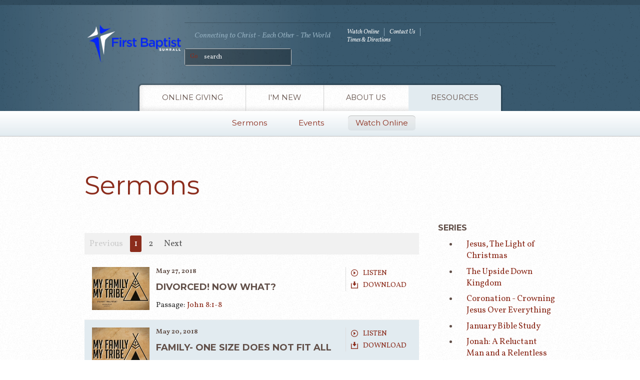

--- FILE ---
content_type: text/html; charset=UTF-8
request_url: http://www.fbcsumrall.org/resources/sermons/month/5-2018/
body_size: 40719
content:
<!DOCTYPE html>
<!--[if lt IE 7]>      <html class='no-js lt-ie9 lt-ie8 lt-ie7 ' data-themeid="mk023"> <![endif]-->
<!--[if IE 7]>         <html class='no-js lt-ie9 lt-ie8 ' data-themeid="mk023"> <![endif]-->
<!--[if IE 8]>         <html class='no-js lt-ie9 ' data-themeid="mk023"> <![endif]-->
<!--[if gt IE 8]><!--> <html class='no-js ' xml:lang='en' lang='en' data-cms='https://my.ekklesia360.com' data-siteid='17313'  data-themeid="mk023"> <!--<![endif]-->

    <head>
        
<!--

Theme: MK023 "Graham"
Design © 2026 Monk Development, Inc. All rights reserved.
For help, see: http://help.ekklesia360.com/

-->

<!-- Meta -->
<title>First Baptist Church of Sumrall, MS</title>
<meta charset="utf-8" />
<meta http-equiv="X-UA-Compatible" content="IE=edge" />
<meta name="description" content="" />
<meta name="keywords" content="" />
<meta name="viewport" content="width=device-width, maximum-scale=1.0, minimum-scale=1.0">
<meta name="apple-mobile-web-app-status-bar-style" content="black" />

<!-- Icons -->

<!-- Styles -->
<link href='http://fonts.googleapis.com/css?family=Montserrat:400,700%7CVollkorn:400italic,400,700' rel='stylesheet' type='text/css' />
<link rel="stylesheet" href="http://shared.ekk360.com/theme/css/theme-common.css" />
<link rel="stylesheet" href="/_assets/css/styles.css?t=20161128102744" /> 									<link rel="stylesheet" href="/_assets/css/fonts.css?t=20161128102742" />								 		<link rel="stylesheet" href="/_assets/css/override.css?t=20190823153022" /> 								<link rel="stylesheet" href="http://api.monkcms.com/Clients/monkcms.css"/>
<!--[if IE 9]><link rel="stylesheet" href="/_assets/css/ie9.css"><![endif]--> 					<!--[if IE 8]><link rel="stylesheet" href="/_assets/css/ie8.css"><![endif]--> 					


<style>.button-large-cal {
    background: #8b2c1c;
    padding: 1em;
    color: #fff;
    border-radius: 4px;
}</style>

<script src="/_assets/js/lib/modernizr.js"></script>

        <link rel="stylesheet" href="/_assets/css/layouts/subpage.css">
        <link rel="stylesheet" href="/_assets/css/layouts/sermons_2.css">
    </head>

    <body id="sermons" class="subpage">
        <div id="outer-wrap">
    		<div id="inner-wrap">
		    	
<!-- Begin header -->
<header id="mobile-header">
	<div id="menu-more" class="icon-Layer_5"></div> 
	<h1>
	    <a href="/" id="logo"><img src="https://cdn.monkplatform.com/image/[base64]/fbcsumralllogotransparentwebsitewhite-1.png?fm=webp" alt=""></a>
	</h1>
</header><!-- END header.mobile -->

<nav id="mobile-nav" role="navigation">
	<div id="nav-search">
		            <form action="/search-results/" method="get" id="searchForm" ><fieldset>
               <input type="text" id="search_term" name="keywords" value="search" class="clearClick" />
               <a id="search_go" href="#" class="mcmsSearch">Go</a>
<input type="hidden" name="show_results" value="N%3B" />

            </fieldset></form>	</div><!-- END #search -->
	<ul id="mobile-home"><li><a href="/">Home</a></li></ul>
   	<ul id="menu-more-links">
  <li id="menu-more-links_giving"><a href="/giving/" data-pageid="1236420" >Online Giving</a></li>
  <li id="menu-more-links_guest"><a href="/guest/" data-pageid="692946" >I&#039;m New</a></li>
  <li id="menu-more-links_aboutus"><a href="/aboutus/" data-pageid="692947" >About Us</a>
    <ul>
      <li id="menu-more-links_aboutus_what-we-believe"><a href="/aboutus/what-we-believe/" data-pageid="692945" >What We Believe</a></li>
      <li id="menu-more-links_about-us_what-to-expect"><a href="/about-us/what-to-expect/" data-pageid="692938" >What to Expect</a></li>
      <li id="menu-more-links_aboutus_staff"><a href="/aboutus/staff/" data-pageid="692950" >Staff</a></li>
      <li id="menu-more-links_aboutus_contactus"><a href="/aboutus/contactus/" data-pageid="692944" >Contact Us</a>
        <ul>
          <li id="menu-more-links_aboutus_contactus_contact-us-form"><a href="/aboutus/contactus/contact-us-form/" data-pageid="710220" >Contact Us Form</a></li>
        </ul>
      </li>
    </ul>
  </li>
  <li class="current" id="menu-more-links_resources"><a href="/resources/" data-pageid="692952" >Resources</a>
    <ul>
      <li id="menu-more-links_resources_sermons"><a href="/resources/sermons/">Sermons</a></li>
      <li id="menu-more-links_resources_events"><a href="/resources/events/" data-pageid="692939" >Events</a></li>
      <li class="current" id="menu-more-links_watchonline"><a href="/watchonline/" data-pageid="1239465" >Watch Online</a></li>
    </ul>
  </li>
</ul>
</nav><!-- END nav.primary.mobile --> 


<!--[if lt IE 7]>
    	<p class="chromeframe">You are using an <strong>outdated</strong> browser. Please <a href="http://browsehappy.com/">upgrade your browser</a> or <a href="http://www.google.com/chromeframe/?redirect=true">activate Google Chrome Frame</a> to improve your experience.</p>
<![endif]-->

<!-- Begin header -->
<header id="primary" role="banner">
	<div class="container">		
		<div id="meta">

			<a href="/" id="logo"><img src="https://cdn.monkplatform.com/image/[base64]/fbcsumralllogotransparentwebsitewhite-1.png?fm=webp" alt=""></a>
			<div class="wrap">
				<p class='tagline'>Connecting to Christ - Each Other - The World</p><ul class='quick-links'><li><a class='pos-1' href='/watchonline' title='Watch Online'> Watch Online </a> </li><li><a class='pos-2' href='/aboutus/contactus' title='Contact Us'> Contact Us </a> </li><li><a class='pos-3' href='/times-and-directions' title='Times & Directions'> Times & Directions </a> </li></ul>            <form action="/search-results/" method="get" id="searchForm" ><fieldset>
               <input type="text" id="search_term" name="keywords" value="search" class="clearClick" />
               <a id="search_go" href="#" class="mcmsSearch">Go</a>
<input type="hidden" name="show_results" value="N%3B" />

            </fieldset></form>			</div>
		</div>

		<nav id="desktop-nav" role="navigation">
		   	<ul id="nav">
  <li id="nav_giving"><a href="/giving/" data-pageid="1236420" >Online Giving</a></li>
  <li id="nav_guest"><a href="/guest/" data-pageid="692946" >I&#039;m New</a></li>
  <li id="nav_aboutus"><a href="/aboutus/" data-pageid="692947" >About Us</a>
    <ul>
      <li id="nav_aboutus_what-we-believe"><a href="/aboutus/what-we-believe/" data-pageid="692945" >What We Believe</a></li>
      <li id="nav_about-us_what-to-expect"><a href="/about-us/what-to-expect/" data-pageid="692938" >What to Expect</a></li>
      <li id="nav_aboutus_staff"><a href="/aboutus/staff/" data-pageid="692950" >Staff</a></li>
      <li id="nav_aboutus_contactus"><a href="/aboutus/contactus/" data-pageid="692944" >Contact Us</a></li>
    </ul>
  </li>
  <li class="current" id="nav_resources"><a href="/resources/" data-pageid="692952" >Resources</a>
    <ul>
      <li id="nav_resources_sermons"><a href="/resources/sermons/">Sermons</a></li>
      <li id="nav_resources_events"><a href="/resources/events/" data-pageid="692939" >Events</a></li>
      <li class="current" id="nav_watchonline"><a href="/watchonline/" data-pageid="1239465" >Watch Online</a></li>
    </ul>
  </li>
</ul>
 	
		</nav><!-- END nav -->  
		
	</div> 	
</header><!-- END header#primary -->		            <div id="page-wrap">
		      			<div class="container mobile">
			            	<h1>Sermons</h1>
				            <div id="content">
							    <div class='items'>
								<p id="pagination"><a href="#" id="off">Previous</a><a href="?page=1" id="current">1</a><a href="?page=2">2</a><a href="?page=2" id="next">Next</a></p><article class='list'><img src='https://cdn.monkplatform.com/image/[base64]/may-27-2018-sermon-graphics.jpg?fm=webp' /><header><ul class='media'><li class='listen'><a class='mcms_audioplayer' href='https://cms-production-backend.monkcms.com/Clients/download.php?sid=17313&url=https%3A%2F%2Fhistorian.ministrycloud.com%2Fr%2FeyJzaXRlX2lkIjoiMTczMTMiLCJzZXJtb25faWQiOiIxNDI4NDI3IiwibWVkaWFfaWQiOiI1NzI3NzMwIiwibWVkaWFfZm9ybWF0IjoiMSJ9%2Fhttps%3A%2F%2F3efd07aa3320da8f7889-aa006b83610b164416cffa283536818f.ssl.cf2.rackcdn.com%2Fuploaded%2Fd%2F0e7392614_1527796360_divorced-now-what.mp3&mediaBID=5727730&v=b7c96a4f9b15456fa15f955a6d8ff188&template=https%3A%2F%2Fcms-production-backend.monkcms.com%2FClients%2Fplayer%2Fvideoplayer.php&module=sermon&content_id=1428427&type=sound&CMSCODE=EKK&skin=skin_plain.xml&CMS_LINK=https%3A%2F%2Fcms-production-backend.monkcms.com&width=400&height=300&image=&overrideImage=false&playlist=true&autostart=true&header=&'>Listen</a></li><li class='download'><a href='https://cms-production-backend.monkcms.com/Clients/download.php?sid=17313&url=https%3A%2F%2Fhistorian.ministrycloud.com%2Fr%2FeyJzaXRlX2lkIjoiMTczMTMiLCJzZXJtb25faWQiOiIxNDI4NDI3IiwibWVkaWFfaWQiOiI1NzI3NzMwIiwibWVkaWFfZm9ybWF0IjoiMSJ9%2Fhttps%3A%2F%2F3efd07aa3320da8f7889-aa006b83610b164416cffa283536818f.ssl.cf2.rackcdn.com%2Fuploaded%2Fd%2F0e7392614_1527796360_divorced-now-what.mp3&mediaBID=5727730&v=b7c96a4f9b15456fa15f955a6d8ff188'>Download</a></li></ul><p class='time'>May 27, 2018</p><h3><a href='/resources/sermons/divorced-now-what'>Divorced! Now What?</a></h3><p class='meta'><span>Passage:</span> <a href='https://fbcsumrall.cloud.bible/KJV/john/8/1-8' class='bc_link' target='_blank'>John 8:1-8</a></p></header></article><article class='list'><img src='https://cdn.monkplatform.com/image/[base64]/family-series-picture.jpg?fm=webp' /><header><ul class='media'><li class='listen'><a class='mcms_audioplayer' href='https://cms-production-backend.monkcms.com/Clients/download.php?sid=17313&url=https%3A%2F%2Fhistorian.ministrycloud.com%2Fr%2FeyJzaXRlX2lkIjoiMTczMTMiLCJzZXJtb25faWQiOiIxNDIzNjcxIiwibWVkaWFfaWQiOiI1NzA3ODcyIiwibWVkaWFfZm9ybWF0IjoiMSJ9%2Fhttps%3A%2F%2F3efd07aa3320da8f7889-aa006b83610b164416cffa283536818f.ssl.cf2.rackcdn.com%2Fuploaded%2Fs%2F0e7360902_1526928928_sermon-5-20-18-am.mp3&mediaBID=5707872&v=0c2cb801c72b7da7dade554c147b2989&template=https%3A%2F%2Fcms-production-backend.monkcms.com%2FClients%2Fplayer%2Fvideoplayer.php&module=sermon&content_id=1423671&type=sound&CMSCODE=EKK&skin=skin_plain.xml&CMS_LINK=https%3A%2F%2Fcms-production-backend.monkcms.com&width=400&height=300&image=&overrideImage=false&playlist=true&autostart=true&header=&'>Listen</a></li><li class='download'><a href='https://cms-production-backend.monkcms.com/Clients/download.php?sid=17313&url=https%3A%2F%2Fhistorian.ministrycloud.com%2Fr%2FeyJzaXRlX2lkIjoiMTczMTMiLCJzZXJtb25faWQiOiIxNDIzNjcxIiwibWVkaWFfaWQiOiI1NzA3ODcyIiwibWVkaWFfZm9ybWF0IjoiMSJ9%2Fhttps%3A%2F%2F3efd07aa3320da8f7889-aa006b83610b164416cffa283536818f.ssl.cf2.rackcdn.com%2Fuploaded%2Fs%2F0e7360902_1526928928_sermon-5-20-18-am.mp3&mediaBID=5707872&v=0c2cb801c72b7da7dade554c147b2989'>Download</a></li></ul><p class='time'>May 20, 2018</p><h3><a href='/resources/sermons/family--one-size-does-not-fit-all'>Family- One Size Does Not Fit All</a></h3><p class='meta'><span>Passage:</span> <a href='https://fbcsumrall.cloud.bible/KJV/1-corinthians/7/1-15' class='bc_link' target='_blank'>1 Corinthians 7:1-15</a></p></header></article><article class='list'><header><ul class='media'><li class='listen'><a class='mcms_audioplayer' href='https://cms-production-backend.monkcms.com/Clients/download.php?sid=17313&url=https%3A%2F%2Fhistorian.ministrycloud.com%2Fr%2FeyJzaXRlX2lkIjoiMTczMTMiLCJzZXJtb25faWQiOiIxNDIzNjY4IiwibWVkaWFfaWQiOiI1NzA4MDU0IiwibWVkaWFfZm9ybWF0IjoiMSJ9%2Fhttps%3A%2F%2F3efd07aa3320da8f7889-aa006b83610b164416cffa283536818f.ssl.cf2.rackcdn.com%2Fuploaded%2F5%2F0e7361163_1526930984_5-20-18-baccalaureate-service.mp3&mediaBID=5708054&v=41b9a266e3349a9afc691b0953106872&template=https%3A%2F%2Fcms-production-backend.monkcms.com%2FClients%2Fplayer%2Fvideoplayer.php&module=sermon&content_id=1423668&type=sound&CMSCODE=EKK&skin=skin_plain.xml&CMS_LINK=https%3A%2F%2Fcms-production-backend.monkcms.com&width=400&height=300&image=&overrideImage=false&playlist=true&autostart=true&header=&'>Listen</a></li><li class='download'><a href='https://cms-production-backend.monkcms.com/Clients/download.php?sid=17313&url=https%3A%2F%2Fhistorian.ministrycloud.com%2Fr%2FeyJzaXRlX2lkIjoiMTczMTMiLCJzZXJtb25faWQiOiIxNDIzNjY4IiwibWVkaWFfaWQiOiI1NzA4MDU0IiwibWVkaWFfZm9ybWF0IjoiMSJ9%2Fhttps%3A%2F%2F3efd07aa3320da8f7889-aa006b83610b164416cffa283536818f.ssl.cf2.rackcdn.com%2Fuploaded%2F5%2F0e7361163_1526930984_5-20-18-baccalaureate-service.mp3&mediaBID=5708054&v=41b9a266e3349a9afc691b0953106872'>Download</a></li></ul><p class='time'>May 20, 2018</p><h3><a href='/resources/sermons/baccalaureate-sunday'>Baccalaureate Sunday</a></h3><p class='meta'> | <span>Category:</span> <a href='/resources/sermons/category/baccalaureategraduation'>Baccalaureate/Graduation</a></p></header></article><article class='list'><header><ul class='media'><li class='listen'><a class='mcms_audioplayer' href='https://cms-production-backend.monkcms.com/Clients/download.php?sid=17313&url=https%3A%2F%2Fhistorian.ministrycloud.com%2Fr%2FeyJzaXRlX2lkIjoiMTczMTMiLCJzZXJtb25faWQiOiIxNDIzNjQ3IiwibWVkaWFfaWQiOiI1NzA3ODM0IiwibWVkaWFfZm9ybWF0IjoiMSJ9%2Fhttps%3A%2F%2F3efd07aa3320da8f7889-aa006b83610b164416cffa283536818f.ssl.cf2.rackcdn.com%2Fuploaded%2Fj%2F0e7360856_1526928360_justin-winburn-testimony.mp3&mediaBID=5707834&v=2bd45240fe32628a308ce84a243c3c65&template=https%3A%2F%2Fcms-production-backend.monkcms.com%2FClients%2Fplayer%2Fvideoplayer.php&module=sermon&content_id=1423647&type=sound&CMSCODE=EKK&skin=skin_plain.xml&CMS_LINK=https%3A%2F%2Fcms-production-backend.monkcms.com&width=400&height=300&image=&overrideImage=false&playlist=true&autostart=true&header=&'>Listen</a></li><li class='download'><a href='https://cms-production-backend.monkcms.com/Clients/download.php?sid=17313&url=https%3A%2F%2Fhistorian.ministrycloud.com%2Fr%2FeyJzaXRlX2lkIjoiMTczMTMiLCJzZXJtb25faWQiOiIxNDIzNjQ3IiwibWVkaWFfaWQiOiI1NzA3ODM0IiwibWVkaWFfZm9ybWF0IjoiMSJ9%2Fhttps%3A%2F%2F3efd07aa3320da8f7889-aa006b83610b164416cffa283536818f.ssl.cf2.rackcdn.com%2Fuploaded%2Fj%2F0e7360856_1526928360_justin-winburn-testimony.mp3&mediaBID=5707834&v=2bd45240fe32628a308ce84a243c3c65'>Download</a></li></ul><p class='time'>May 20, 2018</p><h3><a href='/resources/sermons/testimony-justin-winburn'>Testimony - Justin Winburn</a></h3><p class='meta'> | <span>Category:</span> <a href='/resources/sermons/category/testimony'>Testimony</a></p></header></article><article class='list'><img src='https://cdn.monkplatform.com/image/[base64]/family-series-picture.jpg?fm=webp' /><header><ul class='media'><li class='listen'><a class='mcms_audioplayer' href='https://cms-production-backend.monkcms.com/Clients/download.php?sid=17313&url=https%3A%2F%2Fhistorian.ministrycloud.com%2Fr%2FeyJzaXRlX2lkIjoiMTczMTMiLCJzZXJtb25faWQiOiIxNDIxMzcwIiwibWVkaWFfaWQiOiI1Njk2MzIxIiwibWVkaWFfZm9ybWF0IjoiMSJ9%2Fhttps%3A%2F%2F3efd07aa3320da8f7889-aa006b83610b164416cffa283536818f.ssl.cf2.rackcdn.com%2Fuploaded%2F5%2F0e7342116_1526328652_5-13-18-mothers-day-sermon.mp3&mediaBID=5696321&v=20243fee8eddd7cdadd2358be75b701c&template=https%3A%2F%2Fcms-production-backend.monkcms.com%2FClients%2Fplayer%2Fvideoplayer.php&module=sermon&content_id=1421370&type=sound&CMSCODE=EKK&skin=skin_plain.xml&CMS_LINK=https%3A%2F%2Fcms-production-backend.monkcms.com&width=400&height=300&image=&overrideImage=false&playlist=true&autostart=true&header=&'>Listen</a></li><li class='download'><a href='https://cms-production-backend.monkcms.com/Clients/download.php?sid=17313&url=https%3A%2F%2Fhistorian.ministrycloud.com%2Fr%2FeyJzaXRlX2lkIjoiMTczMTMiLCJzZXJtb25faWQiOiIxNDIxMzcwIiwibWVkaWFfaWQiOiI1Njk2MzIxIiwibWVkaWFfZm9ybWF0IjoiMSJ9%2Fhttps%3A%2F%2F3efd07aa3320da8f7889-aa006b83610b164416cffa283536818f.ssl.cf2.rackcdn.com%2Fuploaded%2F5%2F0e7342116_1526328652_5-13-18-mothers-day-sermon.mp3&mediaBID=5696321&v=20243fee8eddd7cdadd2358be75b701c'>Download</a></li></ul><p class='time'>May 13, 2018</p><h3><a href='/resources/sermons/do-what-you-can-for-jesus'>Do What You Can for Jesus</a></h3><p class='meta'><span>Passage:</span> <a href='https://fbcsumrall.cloud.bible/KJV/mark/14/3-9' class='bc_link' target='_blank'>Mark 14:3-9</a></p></header></article><p id="pagination"><a href="#" id="off">Previous</a><a href="?page=1" id="current">1</a><a href="?page=2">2</a><a href="?page=2" id="next">Next</a></p>				            	</div>
							</div><!-- END #content -->
							<aside id="sidebar" role="complementary">
								<h4>Series</h4>
								<ul id="sermon_list_series" class='mcms_filter_list'>
 <li><a href="/resources/sermons/series/jesus-the-light-of-christmas">Jesus, The Light of Christmas</a></li>
 <li><a href="/resources/sermons/series/the-upside-down-kingdom">The Upside Down Kingdom</a></li>
 <li><a href="/resources/sermons/series/coronation-crowning-jesus-over-everything">Coronation - Crowning Jesus Over Everything</a></li>
 <li><a href="/resources/sermons/series/january-bible-study">January Bible Study</a></li>
 <li><a href="/resources/sermons/series/jonah-a-reluctant-man-and-a-relentless-god">Jonah: A Reluctant Man and a Relentless God</a></li>
 <li><a href="/resources/sermons/series/rediscovering-christmas">ReDiscovering Christmas</a></li>
 <li><a href="/resources/sermons/series/the-path-forward">The Path Forward...</a></li>
 <li><a href="/resources/sermons/series/ekklesia-called-out-for-the-glory-of-god">Ekklesia-Called Out For the Glory of God</a></li>
 <li><a href="/resources/sermons/series/hebrews-moving-on-to-maturity">Hebrews: Moving On To Maturity</a></li>
 <li><a href="/resources/sermons/series/how-we-got-our-bible">How We Got Our Bible</a></li>
 <li><a href="/resources/sermons/series/david-israels-greatest-king">David: Israel's Greatest King</a></li>
 <li><a href="/resources/sermons/series/prayers-of-the-apostle-paul">Prayers of the Apostle Paul</a></li>
 <li><a href="/resources/sermons/series/goals">Goals</a></li>
 <li><a href="/resources/sermons/series/god-came-down">God Came Down</a></li>
 <li><a href="/resources/sermons/series/i-will">I Will</a></li>
 <li><a href="/resources/sermons/series/if-my-words-abide-in-you">If My Words Abide in You</a></li>
 <li><a href="/resources/sermons/series/words-every-christian-should-know">Words Every Christian Should Know</a></li>
 <li><a href="/resources/sermons/series/christmas-collaboration">Christmas Collaboration</a></li>
 <li><a href="/resources/sermons/series/new-heavens-and-a-new-earth">New Heavens and a New Earth</a></li>
 <li><a href="/resources/sermons/series/living-hope">Living Hope</a></li>
 <li><a href="/resources/sermons/series/the-lion-roars">The Lion Roars!</a></li>
 <li><a href="/resources/sermons/series/world-changers">World Changers</a></li>
 <li><a href="/resources/sermons/series/living-life-well">Living Life Well</a></li>
 <li><a href="/resources/sermons/series/god-speaks-to-americas-culture">God Speaks to America's Culture</a></li>
 <li><a href="/resources/sermons/series/philippians-the-joy-of-knowing-christ">Philippians: The Joy of Knowing Christ</a></li>
 <li><a href="/resources/sermons/series/wisdom-for-life">Wisdom for Life</a></li>
 <li><a href="/resources/sermons/series/eight-days">Eight Days</a></li>
 <li><a href="/resources/sermons/series/church-101">Church 101</a></li>
 <li><a href="/resources/sermons/series/gods-answers-to-our-issues">God's Answers to Our Issues</a></li>
 <li><a href="/resources/sermons/series/crazy-love">Crazy Love</a></li>
 <li><a href="/resources/sermons/series/the-seven-first-words-of-jesus">The Seven First Words of Jesus</a></li>
 <li><a href="/resources/sermons/series/the-book-of-romans">The Book of Romans</a></li>
 <li><a href="/resources/sermons/series/generosity-expressing-biblical-discipleship">Generosity: Expressing Biblical Discipleship</a></li>
 <li><a href="/resources/sermons/series/revelation-our-future-in-the-bible">Revelation - Our Future in the Bible</a></li>
 <li><a href="/resources/sermons/series/my-family-my-tribe">My Family, My Tribe</a></li>
 <li><a href="/resources/sermons/series/becoming-a-spiritual-champion">Becoming a Spiritual Champion</a></li>
 <li><a href="/resources/sermons/series/the-overcoming-gospel">The Overcoming Gospel</a></li>
 <li><a href="/resources/sermons/series/great-books-of-the-bible">Great Books of the Bible</a></li>
 <li><a href="/resources/sermons/series/strengthening-the-family">Strengthening the Family</a></li>
 <li><a href="/resources/sermons/series/the-gospel-of-mark">The Gospel of Mark</a></li>
</ul>
					            <h4>Archive</h4>
								<ul id="sermon_list_archive" class='mcms_filter_list'>
 <li><a href="/resources/sermons/month/1-2026">January 2026</a></li>
 <li><a href="/resources/sermons/month/12-2025">December 2025</a></li>
 <li><a href="/resources/sermons/month/11-2025">November 2025</a></li>
 <li><a href="/resources/sermons/month/10-2025">October 2025</a></li>
 <li><a href="/resources/sermons/month/9-2025">September 2025</a></li>
 <li><a href="/resources/sermons/month/8-2025">August 2025</a></li>
 <li><a href="/resources/sermons/month/7-2025">July 2025</a></li>
 <li><a href="/resources/sermons/month/6-2025">June 2025</a></li>
 <li><a href="/resources/sermons/month/5-2025">May 2025</a></li>
 <li><a href="/resources/sermons/month/4-2025">April 2025</a></li>
 <li><a href="/resources/sermons/month/3-2025">March 2025</a></li>
 <li><a href="/resources/sermons/month/2-2025">February 2025</a></li>
 <li><a href="/resources/sermons/month/1-2025">January 2025</a></li>
 <li><a href="/resources/sermons/month/12-2024">December 2024</a></li>
 <li><a href="/resources/sermons/month/11-2024">November 2024</a></li>
 <li><a href="/resources/sermons/month/10-2024">October 2024</a></li>
 <li><a href="/resources/sermons/month/9-2024">September 2024</a></li>
 <li><a href="/resources/sermons/month/8-2024">August 2024</a></li>
 <li><a href="/resources/sermons/month/7-2024">July 2024</a></li>
 <li><a href="/resources/sermons/month/6-2024">June 2024</a></li>
 <li><a href="/resources/sermons/month/5-2024">May 2024</a></li>
 <li><a href="/resources/sermons/month/4-2024">April 2024</a></li>
 <li><a href="/resources/sermons/month/3-2024">March 2024</a></li>
 <li><a href="/resources/sermons/month/2-2024">February 2024</a></li>
 <li><a href="/resources/sermons/month/1-2024">January 2024</a></li>
 <li><a href="/resources/sermons/month/12-2023">December 2023</a></li>
 <li><a href="/resources/sermons/month/11-2023">November 2023</a></li>
 <li><a href="/resources/sermons/month/10-2023">October 2023</a></li>
 <li><a href="/resources/sermons/month/9-2023">September 2023</a></li>
 <li><a href="/resources/sermons/month/8-2023">August 2023</a></li>
 <li><a href="/resources/sermons/month/7-2023">July 2023</a></li>
 <li><a href="/resources/sermons/month/6-2023">June 2023</a></li>
 <li><a href="/resources/sermons/month/5-2023">May 2023</a></li>
 <li><a href="/resources/sermons/month/4-2023">April 2023</a></li>
 <li><a href="/resources/sermons/month/3-2023">March 2023</a></li>
 <li><a href="/resources/sermons/month/2-2023">February 2023</a></li>
 <li><a href="/resources/sermons/month/1-2023">January 2023</a></li>
 <li><a href="/resources/sermons/month/12-2022">December 2022</a></li>
 <li><a href="/resources/sermons/month/11-2022">November 2022</a></li>
 <li><a href="/resources/sermons/month/10-2022">October 2022</a></li>
 <li><a href="/resources/sermons/month/9-2022">September 2022</a></li>
 <li><a href="/resources/sermons/month/8-2022">August 2022</a></li>
 <li><a href="/resources/sermons/month/7-2022">July 2022</a></li>
 <li><a href="/resources/sermons/month/6-2022">June 2022</a></li>
 <li><a href="/resources/sermons/month/5-2022">May 2022</a></li>
 <li><a href="/resources/sermons/month/4-2022">April 2022</a></li>
 <li><a href="/resources/sermons/month/3-2022">March 2022</a></li>
 <li><a href="/resources/sermons/month/2-2022">February 2022</a></li>
 <li><a href="/resources/sermons/month/1-2022">January 2022</a></li>
 <li><a href="/resources/sermons/month/12-2021">December 2021</a></li>
 <li><a href="/resources/sermons/month/11-2021">November 2021</a></li>
 <li><a href="/resources/sermons/month/10-2021">October 2021</a></li>
 <li><a href="/resources/sermons/month/9-2021">September 2021</a></li>
 <li><a href="/resources/sermons/month/8-2021">August 2021</a></li>
 <li><a href="/resources/sermons/month/7-2021">July 2021</a></li>
 <li><a href="/resources/sermons/month/6-2021">June 2021</a></li>
 <li><a href="/resources/sermons/month/5-2021">May 2021</a></li>
 <li><a href="/resources/sermons/month/4-2021">April 2021</a></li>
 <li><a href="/resources/sermons/month/3-2021">March 2021</a></li>
 <li><a href="/resources/sermons/month/2-2021">February 2021</a></li>
 <li><a href="/resources/sermons/month/1-2021">January 2021</a></li>
 <li><a href="/resources/sermons/month/12-2020">December 2020</a></li>
 <li><a href="/resources/sermons/month/11-2020">November 2020</a></li>
 <li><a href="/resources/sermons/month/10-2020">October 2020</a></li>
 <li><a href="/resources/sermons/month/9-2020">September 2020</a></li>
 <li><a href="/resources/sermons/month/8-2020">August 2020</a></li>
 <li><a href="/resources/sermons/month/7-2020">July 2020</a></li>
 <li><a href="/resources/sermons/month/6-2020">June 2020</a></li>
 <li><a href="/resources/sermons/month/5-2020">May 2020</a></li>
 <li><a href="/resources/sermons/month/4-2020">April 2020</a></li>
 <li><a href="/resources/sermons/month/3-2020">March 2020</a></li>
 <li><a href="/resources/sermons/month/2-2020">February 2020</a></li>
 <li><a href="/resources/sermons/month/1-2020">January 2020</a></li>
 <li><a href="/resources/sermons/month/12-2019">December 2019</a></li>
 <li><a href="/resources/sermons/month/11-2019">November 2019</a></li>
 <li><a href="/resources/sermons/month/10-2019">October 2019</a></li>
 <li><a href="/resources/sermons/month/9-2019">September 2019</a></li>
 <li><a href="/resources/sermons/month/8-2019">August 2019</a></li>
 <li><a href="/resources/sermons/month/7-2019">July 2019</a></li>
 <li><a href="/resources/sermons/month/6-2019">June 2019</a></li>
 <li><a href="/resources/sermons/month/5-2019">May 2019</a></li>
 <li><a href="/resources/sermons/month/4-2019">April 2019</a></li>
 <li><a href="/resources/sermons/month/3-2019">March 2019</a></li>
 <li><a href="/resources/sermons/month/2-2019">February 2019</a></li>
 <li><a href="/resources/sermons/month/1-2019">January 2019</a></li>
 <li><a href="/resources/sermons/month/12-2018">December 2018</a></li>
 <li><a href="/resources/sermons/month/11-2018">November 2018</a></li>
 <li><a href="/resources/sermons/month/10-2018">October 2018</a></li>
 <li><a href="/resources/sermons/month/9-2018">September 2018</a></li>
 <li><a href="/resources/sermons/month/8-2018">August 2018</a></li>
 <li><a href="/resources/sermons/month/7-2018">July 2018</a></li>
 <li><a href="/resources/sermons/month/6-2018">June 2018</a></li>
 <li><a href="/resources/sermons/month/5-2018">May 2018</a></li>
 <li><a href="/resources/sermons/month/4-2018">April 2018</a></li>
 <li><a href="/resources/sermons/month/3-2018">March 2018</a></li>
 <li><a href="/resources/sermons/month/2-2018">February 2018</a></li>
 <li><a href="/resources/sermons/month/1-2018">January 2018</a></li>
 <li><a href="/resources/sermons/month/12-2017">December 2017</a></li>
 <li><a href="/resources/sermons/month/11-2017">November 2017</a></li>
 <li><a href="/resources/sermons/month/10-2017">October 2017</a></li>
 <li><a href="/resources/sermons/month/9-2017">September 2017</a></li>
 <li><a href="/resources/sermons/month/8-2017">August 2017</a></li>
 <li><a href="/resources/sermons/month/7-2017">July 2017</a></li>
 <li><a href="/resources/sermons/month/6-2017">June 2017</a></li>
 <li><a href="/resources/sermons/month/5-2017">May 2017</a></li>
 <li><a href="/resources/sermons/month/4-2017">April 2017</a></li>
 <li><a href="/resources/sermons/month/3-2017">March 2017</a></li>
 <li><a href="/resources/sermons/month/2-2017">February 2017</a></li>
 <li><a href="/resources/sermons/month/1-2017">January 2017</a></li>
 <li><a href="/resources/sermons/month/12-2016">December 2016</a></li>
 <li><a href="/resources/sermons/month/11-2016">November 2016</a></li>
 <li><a href="/resources/sermons/month/10-2016">October 2016</a></li>
 <li><a href="/resources/sermons/month/9-2016">September 2016</a></li>
 <li><a href="/resources/sermons/month/8-2016">August 2016</a></li>
 <li><a href="/resources/sermons/month/7-2016">July 2016</a></li>
 <li><a href="/resources/sermons/month/6-2016">June 2016</a></li>
 <li><a href="/resources/sermons/month/5-2016">May 2016</a></li>
 <li><a href="/resources/sermons/month/4-2016">April 2016</a></li>
 <li><a href="/resources/sermons/month/3-2016">March 2016</a></li>
 <li><a href="/resources/sermons/month/2-2016">February 2016</a></li>
 <li><a href="/resources/sermons/month/1-2016">January 2016</a></li>
 <li><a href="/resources/sermons/month/12-2015">December 2015</a></li>
 <li><a href="/resources/sermons/month/11-2015">November 2015</a></li>
 <li><a href="/resources/sermons/month/10-2015">October 2015</a></li>
 <li><a href="/resources/sermons/month/9-2015">September 2015</a></li>
 <li><a href="/resources/sermons/month/8-2015">August 2015</a></li>
 <li><a href="/resources/sermons/month/7-2015">July 2015</a></li>
 <li><a href="/resources/sermons/month/6-2015">June 2015</a></li>
 <li><a href="/resources/sermons/month/5-2015">May 2015</a></li>
 <li><a href="/resources/sermons/month/8-2011">August 2011</a></li>
</ul>
					            <h4>Categories</h4>
								<ul id="sermon_list_category" class='mcms_filter_list'>
 <li><a href="/resources/sermons/category/love">Love</a></li>
 <li><a href="/resources/sermons/category/hope">Hope</a></li>
 <li><a href="/resources/sermons/category/friendship">Friendship</a></li>
 <li><a href="/resources/sermons/category/pentecost">Pentecost</a></li>
 <li><a href="/resources/sermons/category/easter">Easter</a></li>
 <li><a href="/resources/sermons/category/church">Church</a></li>
 <li><a href="/resources/sermons/category/glory">Glory</a></li>
 <li><a href="/resources/sermons/category/suffering">Suffering</a></li>
 <li><a href="/resources/sermons/category/bible">Bible</a></li>
 <li><a href="/resources/sermons/category/scripture">Scripture</a></li>
 <li><a href="/resources/sermons/category/complacency">Complacency</a></li>
 <li><a href="/resources/sermons/category/stewardship">Stewardship</a></li>
 <li><a href="/resources/sermons/category/tithing">Tithing</a></li>
 <li><a href="/resources/sermons/category/discipleship">Discipleship</a></li>
 <li><a href="/resources/sermons/category/atonement">Atonement</a></li>
 <li><a href="/resources/sermons/category/christmas">Christmas</a></li>
 <li><a href="/resources/sermons/category/missions">Missions</a></li>
 <li><a href="/resources/sermons/category/fathers-day">Father's Day</a></li>
 <li><a href="/resources/sermons/category/unity">Unity</a></li>
 <li><a href="/resources/sermons/category/faith">Faith</a></li>
 <li><a href="/resources/sermons/category/mothers-day">Mother's Day</a></li>
 <li><a href="/resources/sermons/category/testimony">Testimony</a></li>
 <li><a href="/resources/sermons/category/guest-speaker">Guest Speaker</a></li>
 <li><a href="/resources/sermons/category/youth">Youth</a></li>
 <li><a href="/resources/sermons/category/revival">Revival</a></li>
 <li><a href="/resources/sermons/category/baccalaureategraduation">Baccalaureate/Graduation</a></li>
 <li><a href="/resources/sermons/category/gideon-speaker">Gideon Speaker</a></li>
</ul>

					            <h4>Speaker</h4>
								<ul id="sermon_list_preacher" class='mcms_filter_list'>
 <li><a href="/resources/sermons/preacher/david-mcphail">David McPhail</a></li>
 <li><a href="/resources/sermons/preacher/lee-faler">Lee Faler</a></li>
 <li><a href="/resources/sermons/preacher/phil-hanberry">Phil Hanberry</a></li>
 <li><a href="/resources/sermons/preacher/dr-scott-hanberry">Dr. Scott Hanberry</a></li>
 <li><a href="/resources/sermons/preacher/sid-sumrall">Sid  Sumrall</a></li>
 <li><a href="/resources/sermons/preacher/dustin-george">Dustin George</a></li>
 <li><a href="/resources/sermons/preacher/dr-brett-golson">Dr. Brett Golson</a></li>
 <li><a href="/resources/sermons/preacher/ken-smith">Ken Smith</a></li>
 <li><a href="/resources/sermons/preacher/dr-randy-turner">Dr. Randy Turner</a></li>
 <li><a href="/resources/sermons/preacher/bro-john-reid">Bro. John Reid</a></li>
 <li><a href="/resources/sermons/preacher/wade-steelman">Wade Steelman</a></li>
 <li><a href="/resources/sermons/preacher/hal-hatten">Hal Hatten</a></li>
 <li><a href="/resources/sermons/preacher/jared-hester">Jared Hester</a></li>
 <li><a href="/resources/sermons/preacher/reginald-gwendolyn-blunt">Reginald & Gwendolyn Blunt</a></li>
 <li><a href="/resources/sermons/preacher/donnie-myers-jr">Donnie Myers, Jr.</a></li>
 <li><a href="/resources/sermons/preacher/danny-singleton">Danny Singleton</a></li>
 <li><a href="/resources/sermons/preacher/tyler-golson">Tyler Golson</a></li>
 <li><a href="/resources/sermons/preacher/dr-dorman-laird">Dr. Dorman Laird</a></li>
 <li><a href="/resources/sermons/preacher/dr-bill-patterson">Dr. Bill Patterson</a></li>
 <li><a href="/resources/sermons/preacher/pastor-patrick-onyango">Pastor Patrick Onyango</a></li>
 <li><a href="/resources/sermons/preacher/harrison-ford">Harrison Ford</a></li>
 <li><a href="/resources/sermons/preacher/sean-milner">Sean Milner</a></li>
 <li><a href="/resources/sermons/preacher/danny-henderson">Danny Henderson</a></li>
 <li><a href="/resources/sermons/preacher/will-cooper">Will Cooper</a></li>
 <li><a href="/resources/sermons/preacher/steve-stone-mbcb">Steve Stone, MBCB</a></li>
 <li><a href="/resources/sermons/preacher/dr-wayne-vanhorn">Dr. Wayne VanHorn</a></li>
 <li><a href="/resources/sermons/preacher/bob-pitman">Bob Pitman</a></li>
 <li><a href="/resources/sermons/preacher/ken-rhodes">Ken Rhodes</a></li>
 <li><a href="/resources/sermons/preacher/omar-alvarado">Omar Alvarado</a></li>
 <li><a href="/resources/sermons/preacher/dr-philip-cooper">Dr. Philip Cooper</a></li>
 <li><a href="/resources/sermons/preacher/hampton-sims-childrens-minister-of-fbc-sumrall">Hampton Sims, Children's Minister of FBC Sumrall</a></li>
 <li><a href="/resources/sermons/preacher/reed-mcdaniel-student-minister-of-fbc-sumrall">Reed McDaniel, Student Minister of FBC Sumrall</a></li>
 <li><a href="/resources/sermons/preacher/mark-mcarthur-guest-speaker">Mark McArthur, Guest Speaker</a></li>
 <li><a href="/resources/sermons/preacher/timmy-ruhnke">Timmy Ruhnke</a></li>
 <li><a href="/resources/sermons/preacher/guest-speaker">Guest Speaker</a></li>
 <li><a href="/resources/sermons/preacher/bro-rick-blythe">Bro. Rick Blythe</a></li>
 <li><a href="/resources/sermons/preacher/bro-glenn-davis">Bro. Glenn Davis</a></li>
 <li><a href="/resources/sermons/preacher/taylor-sutherland">Taylor Sutherland</a></li>
</ul>
					            <h4>Passage</h4>
															</aside><!-- END #sidebar  -->
						</div>
					<section id="feat-footer">
	<div class="container">
		<a class='featured-item one-fourth pos-1' href='http://www.fbcsumrall.org/giving' title="Online Giving">	<img class='thumb' src='https://cdn.monkplatform.com/image/[base64]/give-online.jpg?fm=webp' width='310' height='182' alt="Online Giving"/></a><a class='featured-item one-fourth pos-2' href='/resources/events' title="This Week">	<img class='thumb' src='https://cdn.monkplatform.com/image/[base64]/upcoming-events.jpg?fm=webp' width='310' height='182' alt="This Week"/></a><a class='featured-item one-fourth pos-3' href='/students' title="Student Ministry">	<img class='thumb' src='https://cdn.monkplatform.com/image/[base64]/student-website-page-logo.jpg?fm=webp' width='310' height='182' alt="Student Ministry"/></a><a class='featured-item one-fourth pos-4' href='http://www.fbcsumrall.org/kids' title="Children's Ministry">	<img class='thumb' src='https://cdn.monkplatform.com/image/[base64]/kidsfirstweb.png?fm=webp' width='310' height='182' alt="Children's Ministry"/></a>	</div>
</section>		     	</div> <!-- END #page-wrap -->
		       	<footer id="footer" role='contentinfo'>
	<div id="footer-wrap" class="container">

		<div class="two-third">
			<div class='copyright'>&copy; 2026 First Baptist Church of Sumrall, MS</div>
			<nav class="footer" role="navigation">
			   	<ul id='footer-nav'><li><span class='divider'>|</span> <a class='pos-1' href='/watchonline' title='Watch Online'> Watch Online </a></li><li><span class='divider'>|</span> <a class='pos-2' href='/aboutus/contactus' title='Contact Us'> Contact Us </a></li><li><span class='divider'>|</span> <a class='pos-3' href='/times-and-directions' title='Times & Directions'> Times & Directions </a></li></ul>			</nav><!-- END nav.footer -->
			<div id="address">
							</div>
		</div>
		<div class="one-third omega">
			<ul id="social-links">
				<li><a class='pos-1' href='http://youtube.com/fbcsumrall' title='Youtube'></a> </li><li><a class='pos-2' href='https://www.facebook.com/fbcsumrall' target='_blank' title='Facebook'><span class='icon icon-facebook'></span></a> </li>			</ul>
      <div id="vendor-tagline" class="light"><a class="e360" href="http://www.ekklesia360.com" title="Ekklesia 360 | Web Development &amp; CMS" target="_blank">Ekklesia 360</a><link rel="stylesheet" href="https://ac4a520296325a5a5c07-0a472ea4150c51ae909674b95aefd8cc.ssl.cf1.rackcdn.com/theme/css/tagline-e360.css
"/><script src="https://ac4a520296325a5a5c07-0a472ea4150c51ae909674b95aefd8cc.ssl.cf1.rackcdn.com/theme/js/setLuminanceClass.js"></script></div>
		</div><!-- one-third omega -->
	</div>
		<a href="javascript:void(0)" class="backtotop large-btn">Back to Top</a>
</footer> <!-- #footer -->      		</div> <!-- END #inner-wrap -->
 	 	</div> <!-- END #outer-wrap -->
 	 	<script src="/_assets/js/lib/respond.js"></script>

<script type="text/javascript" src="https://my.ekklesia360.com/Clients/monkcms-user.js"></script>
<script data-main="/_assets/js/main" src="/_assets/js/lib/require.js"></script>

G-8JCXMED9L7    </body>
</html>

--- FILE ---
content_type: text/css
request_url: http://www.fbcsumrall.org/_assets/css/styles.css?t=20161128102744
body_size: 44410
content:
article,
aside,
details,
figcaption,
figure,
footer,
header,
hgroup,
nav,
section,
summary {
  display: block;
}

audio,
canvas,
video {
  display: inline-block;
  *display: inline;
  *zoom: 1;
}

audio:not([controls]) {
  display: none;
  height: 0;
}

[hidden] {
  display: none;
}

html {
  font-size: 100%;
  background: white;
  color: black;
  -webkit-text-size-adjust: 100%;
  -ms-text-size-adjust: 100%;
}

html,
button,
input,
select,
textarea {
  font-family: sans-serif;
}

body {
  margin: 0;
}

a:focus {
  outline: thin dotted;
}
a:hover, a:active {
  outline: 0;
}

h1 {
  font-size: 2em;
  margin: 0.67em 0;
}

h2 {
  font-size: 1.5em;
  margin: 0.83em 0;
}

h3 {
  font-size: 1.17em;
  margin: 1em 0;
}

h4 {
  font-size: 1em;
  margin: 1.33em 0;
}

h5 {
  font-size: 0.83em;
  margin: 1.67em 0;
}

h6 {
  font-size: 0.75em;
  margin: 2.33em 0;
}

abbr[title] {
  border-bottom: 1px dotted;
}

b,
strong {
  font-weight: bold;
}

blockquote {
  margin: 1em 40px;
}

dfn {
  font-style: italic;
}

mark {
  background: #ff0;
  color: #000;
}

p,
pre {
  margin: 1em 0;
}

code,
kbd,
pre,
samp {
  font-family: monospace, serif;
  _font-family: 'courier new', monospace;
  font-size: 1em;
}

pre {
  white-space: pre;
  white-space: pre-wrap;
  word-wrap: break-word;
}

q {
  quotes: "\201C" "\201D" "\2018" "\2019";
}

q {
  quotes: none;
}

q:before,
q:after {
  content: '';
  content: none;
}

small {
  font-size: 80%;
}

sub,
sup {
  font-size: 75%;
  line-height: 0;
  position: relative;
  vertical-align: baseline;
}

sup {
  top: -0.5em;
}

sub {
  bottom: -0.25em;
}

dl,
menu,
ol,
ul {
  margin: 1em 0;
}

dd {
  margin: 0 0 0 40px;
}

menu,
ol,
ul {
  padding: 0 0 0 40px;
}

nav ul,
nav ol {
  list-style-image: none;
}

img {
  border: 0;
  -ms-interpolation-mode: bicubic;
}

svg:not(:root) {
  overflow: hidden;
}

figure {
  margin: 0;
}

form {
  margin: 0;
}

fieldset {
  border: 1px solid #c0c0c0;
  margin: 0 2px;
  padding: 0.35em 0.625em 0.75em;
}

legend {
  border: 0;
  padding: 0;
  white-space: normal;
  *margin-left: -7px;
}

button,
input,
select,
textarea {
  font-family: inherit;
  font-size: 100%;
  margin: 0;
  vertical-align: baseline;
  *vertical-align: middle;
}

button,
input {
  line-height: normal;
}

button,
select {
  text-transform: none;
}

button,
html input[type="button"],
input[type="reset"],
input[type="submit"] {
  -webkit-appearance: button;
  cursor: pointer;
  *overflow: visible;
}

button[disabled],
input[disabled] {
  cursor: default;
}

input[type="checkbox"],
input[type="radio"] {
  box-sizing: border-box;
  padding: 0;
  *height: 13px;
  *width: 13px;
}

input[type="search"] {
  -webkit-appearance: textfield;
  -moz-box-sizing: content-box;
  -webkit-box-sizing: content-box;
  box-sizing: content-box;
}

input[type="search"]::-webkit-search-cancel-button,
input[type="search"]::-webkit-search-decoration {
  -webkit-appearance: none;
}

button::-moz-focus-inner, input::-moz-focus-inner {
  border: 0;
  padding: 0;
}

textarea {
  overflow: auto;
  vertical-align: top;
}

table {
  border-collapse: collapse;
  border-spacing: 0;
}

/*-----Navigation-----*/
nav#desktop-nav {
  z-index: 1000;
  clear: both;
  overflow: hidden;
  height: 52px;
  padding: 0;
  margin: 0 auto;
  border: 3px solid rgba(0, 0, 0, 0.2);
  border-bottom: none;
  -webkit-border-radius: 8px 8px 0 0;
  -moz-border-radius: 8px 8px 0 0;
  -ms-border-radius: 8px 8px 0 0;
  -o-border-radius: 8px 8px 0 0;
  border-radius: 8px 8px 0 0;
}
@media (min-width: 37.5em) {
  nav#desktop-nav {
    display: table;
  }
}

#nav {
  margin: 0;
  padding: 0;
  overflow: hidden;
  font-family: "Montserrat", sans-serif;
  background-image: url("/_assets/img/textures/aluminium-red.png");
  background-repeat: repeat;
  -webkit-box-shadow: inset 0 -2px 11px 0 rgba(0, 0, 0, 0.15);
  -moz-box-shadow: inset 0 -2px 11px 0 rgba(0, 0, 0, 0.15);
  box-shadow: inset 0 -2px 11px 0 rgba(0, 0, 0, 0.15);
}

#nav li {
  padding-left: 0;
  margin-bottom: 0;
}

#nav > li {
  float: left;
  background: url("/_assets/img/nav-bg.png") left center repeat-y;
}
#nav > li:first-child {
  background: none;
}
#nav > li > a {
  padding: 0 45px;
  -webkit-transition: background 0.2s ease-in-out;
  -moz-transition: background 0.2s ease-in-out;
  -o-transition: background 0.2s ease-in-out;
  transition: background 0.2s ease-in-out;
}
#nav > li:hover > a, #nav > li.current > a {
  font-weight: 400;
}
#nav > li#search-desktop {
  display: none;
}
@media (min-width: 61.5em) {
  #nav > li#search-desktop {
    display: inline-block;
    margin-right: 0;
  }
}
#nav > li:hover > ul {
  position: absolute;
  display: block;
  z-index: 5000;
}
#nav > li > ul {
  position: absolute;
  text-align: center;
  display: none;
  left: 0;
  margin: 0;
  padding: 0;
  width: 100%;
  z-index: 4000;
  background: -webkit-gradient(linear, 50% 0%, 50% 100%, color-stop(0%, #ffffff), color-stop(100%, transparent));
  background: -webkit-linear-gradient(#ffffff, transparent);
  background: -moz-linear-gradient(#ffffff, transparent);
  background: -o-linear-gradient(#ffffff, transparent);
  background: linear-gradient(#ffffff, transparent);
  border-bottom: 1px solid rgba(0, 0, 0, 0.25);
  -webkit-box-shadow: 0 0 0 0 white;
  -moz-box-shadow: 0 0 0 0 white;
  box-shadow: 0 0 0 0 white;
}
#nav > li > ul * {
  text-transform: none;
  text-decoration: none;
  line-height: 20.8px;
}
#nav > li > ul > li {
  font-size: 12px;
  display: inline-block;
  padding: 0 15px;
}
#nav > li > ul > li > a {
  display: block;
  font-size: 1.3em;
  font-weight: 400;
}
#nav > li > ul > li:hover > a, #nav > li > ul > li.current > a {
  background: rgba(0, 0, 0, 0.05);
  -webkit-border-radius: 6px;
  -moz-border-radius: 6px;
  -ms-border-radius: 6px;
  -o-border-radius: 6px;
  border-radius: 6px;
  -webkit-box-shadow: inset 0 1px 0 0 rgba(0, 0, 0, 0.2);
  -moz-box-shadow: inset 0 1px 0 0 rgba(0, 0, 0, 0.2);
  box-shadow: inset 0 1px 0 0 rgba(0, 0, 0, 0.2);
}
#nav > li > ul > li > ul {
  padding: 18px 0;
  margin-bottom: 5px;
}
#nav > li > ul > li > a, #nav > li > ul > li > ul > li > a, #nav > li > ul > li > ul > li > ul > li > a {
  padding: 5px 15px;
}
#nav > li > ul > li > ul > li a {
  font-size: 0.8em;
  font-weight: 700;
  text-decoration: none;
}
#nav > li > ul > li > ul > li a:hover {
  text-decoration: underline;
}
#nav > li > ul > li > ul > li > ul > li a {
  font-size: 0.7em;
  font-weight: 700;
  text-decoration: none;
}
#nav > li > ul > li > ul > li > ul > li a:hover {
  text-decoration: underline;
}

#nav > li,
#nav > li > a {
  display: inline-block;
  height: 52px;
  text-decoration: none;
  font-size: 1em;
}

#nav > li,
#nav > li > a {
  font-weight: 400;
  text-transform: uppercase;
  line-height: 50px;
}

#nav > li > a {
  font-size: 1.22em;
}

#search-desktop {
  display: none;
}
#search-desktop form,
#search-desktop fieldset {
  position: relative;
}
#search-desktop form {
  display: inline-block;
  overflow: hidden;
  width: 0;
  margin-top: -9px;
  -webkit-transition: width 0.3s ease-in-out;
  -moz-transition: width 0.3s ease-in-out;
  -o-transition: width 0.3s ease-in-out;
  transition: width 0.3s ease-in-out;
}
#search-desktop form.active {
  width: 165px;
}
#search-desktop form a.icon-search {
  display: inline-block;
  position: absolute;
  left: 0;
  top: 0;
  margin: 19px 0 0 21px;
  color: rgba(0, 0, 0, 0.4);
  font-size: 1.3em;
}
#search-desktop form a.icon-search:hover {
  color: #000;
}
#search-desktop input {
  height: 30px;
  width: 110px;
  margin-left: 15px;
  padding: 0 0.5em 0 30px;
  border: none;
  -webkit-border-radius: 2px;
  -moz-border-radius: 2px;
  -ms-border-radius: 2px;
  -o-border-radius: 2px;
  border-radius: 2px;
}
#search-desktop .search {
  font-size: 1.6em;
  line-height: 48px;
}

header#primary {
  position: relative;
  z-index: 1000;
  border-top: 10px solid rgba(0, 0, 0, 0.15);
  display: none;
  background-image: url("/_assets/img/textures/grain5.png");
  background-repeat: repeat;
}
@media (min-width: 61.5em) {
  header#primary {
    display: block;
  }
}
header#primary:before {
  content: " ";
  position: absolute;
  display: block;
  top: 0;
  left: 0;
  z-index: -1;
  width: 50%;
  height: 100%;
  background-image: -webkit-gradient(linear, 0% 50%, 100% 50%, color-stop(0%, transparent), color-stop(50%, rgba(255, 255, 255, 0.2)), color-stop(100%, transparent));
  background-image: -webkit-linear-gradient(left, transparent, rgba(255, 255, 255, 0.2), transparent);
  background-image: -moz-linear-gradient(left, transparent, rgba(255, 255, 255, 0.2), transparent);
  background-image: -o-linear-gradient(left, transparent, rgba(255, 255, 255, 0.2), transparent);
  background-image: linear-gradient(left, transparent, rgba(255, 255, 255, 0.2), transparent);
}
header#primary .container {
  position: initial;
}
header#primary #meta {
  display: table;
  padding: 35px 0;
}
header#primary #meta #logo {
  display: table-cell;
  text-align: left;
  margin-left: 0;
  width: 200px;
  vertical-align: middle;
}
header#primary #meta #logo img {
  max-width: 100%;
  height: auto;
}
header#primary #meta .wrap {
  display: table-cell;
  vertical-align: middle;
  border-top: 1px solid rgba(0, 0, 0, 0.25);
  border-bottom: 1px solid rgba(0, 0, 0, 0.25);
}
header#primary #meta .wrap p.tagline,
header#primary #meta .wrap .quick-links,
header#primary #meta .wrap #searchForm {
  display: inline-block;
  vertical-align: middle;
}
header#primary #meta .wrap p.tagline {
  font-size: 15px;
  font-style: italic;
  margin: 1em 20px;
  width: 275px;
}
header#primary #meta .wrap .quick-links {
  width: 203px;
  margin: 0 20px 0 0;
  padding: 0;
}
header#primary #meta .wrap .quick-links li {
  float: left;
  list-style-type: none;
  font-size: 12px;
  padding: 0 10px;
  margin-bottom: 0;
  border-right-style: solid;
  border-right-width: 1px;
}
header#primary #meta .wrap .quick-links li a {
  font-style: italic;
  text-decoration: none;
}
header#primary #meta .wrap .quick-links li a:hover {
  text-decoration: underline;
}
header#primary #meta .wrap .quick-links li:last-child {
  border-right: none;
}
header#primary #meta .wrap #searchForm {
  overflow: hidden;
  line-height: 0;
  background: #BBB;
  background: rgba(0, 0, 0, 0.3);
  -webkit-box-shadow: 0 1px 0 0 rgba(0, 0, 0, 0.2) inset, 0 1px 0 0 rgba(255, 255, 255, 0.2);
  -moz-box-shadow: 0 1px 0 0 rgba(0, 0, 0, 0.2) inset, 0 1px 0 0 rgba(255, 255, 255, 0.2);
  box-shadow: 0 1px 0 0 rgba(0, 0, 0, 0.2) inset, 0 1px 0 0 rgba(255, 255, 255, 0.2);
  -webkit-border-radius: 4px;
  -moz-border-radius: 4px;
  -ms-border-radius: 4px;
  -o-border-radius: 4px;
  border-radius: 4px;
}
header#primary #meta .wrap #searchForm fieldset {
  margin: 0;
  padding: 0;
}
header#primary #meta .wrap #searchForm #search_go,
header#primary #meta .wrap #searchForm #search_term {
  height: 30px;
  line-height: 30px;
}
header#primary #meta .wrap #searchForm #search_go {
  padding: 0 10px;
}
header#primary #meta .wrap #searchForm #search_term {
  float: right;
  border: none;
  color: white;
  outline: none;
  background: transparent;
}

footer#footer {
  clear: both;
  padding: 15px 0 35px 0;
  text-align: center;
}
@media (min-width: 61.5em) {
  footer#footer {
    text-align: left;
    padding: 5px 0 75px 0;
  }
}
footer#footer #footer-wrap {
  overflow: hidden;
}

footer#footer #vendor-tagline {
	margin: 31px auto;
}
@media (min-width: 61.5em) {
  footer#footer #vendor-tagline {
    margin: 31px 0;
    padding-right: 1.5em;
    float: right;
  }
}

footer#footer .copyright,
footer#footer nav.footer,
footer#footer #ekklogo span,
footer#footer #ekklogo .icon-ekklesia-full {
  display: inline-block;
  vertical-align: middle;
  line-height: 50px;
}
@media (min-width: 61.5em) {
  footer#footer .copyright,
  footer#footer nav.footer,
  footer#footer #ekklogo span,
  footer#footer #ekklogo .icon-ekklesia-full {
    line-height: 83px;
  }
}
footer#footer .copyright,
footer#footer #footer-nav li a {
  font-style: italic;
}
footer#footer #footer-nav {
  margin: 0;
  padding: 0 0 0 7px;
  overflow: hidden;
  text-align: center;
}
@media (min-width: 61.5em) {
  footer#footer #footer-nav {
    text-align: left;
  }
}
footer#footer #footer-nav li,
footer#footer #footer-nav li a,
footer#footer #footer-nav li .divider {
  font-size: 12px;
  display: inline-block;
  padding: 0;
}
footer#footer #footer-nav li a {
  padding: 0 7px;
  text-decoration: none;
}
footer#footer #footer-nav li a:hover {
  text-decoration: underline;
}
footer#footer #ekklogo,
footer#footer #social-links {
  display: block;
}
@media (min-width: 61.5em) {
  footer#footer #ekklogo,
  footer#footer #social-links {
    display: inline-block;
    float: right;
  }
}
footer#footer #social-links {
  margin: 0;
  padding: 0;
  text-align: center;
}
@media (min-width: 61.5em) {
  footer#footer #social-links {
    margin: 1em 0;
    text-align: right;
    float: right;
  }
}
footer#footer #social-links li {
  font-size: 12px;
  padding-left: 0;
  display: inline-block;
  margin: 10px 0;
}
@media (min-width: 37.5em) {
  footer#footer #social-links li {
    margin: 20px 0;
  }
}
footer#footer #social-links li a {
  position: relative;
  display: block;
  font-size: 1em;
  margin-left: 8px;
  overflow: hidden;
  text-align: center;
  line-height: 18px;
  width: 18px;
  height: 18px;
  -webkit-transition: background-color 0.2s ease-in-out;
  -moz-transition: background-color 0.2s ease-in-out;
  -o-transition: background-color 0.2s ease-in-out;
  transition: background-color 0.2s ease-in-out;
}
footer#footer #ekklogo {
  display: inline-block;
  position: relative;
  margin-right: 10px;
}
footer#footer #ekklogo .icon-ekklesia-full {
  font-size: 98px;
}
footer#footer #ekklogo span {
  margin-right: 9px;
  font-size: 10px;
  font-family: helvetica, sans-serif;
}
footer#footer .backtotop {
  clear: both;
  display: table;
  margin: 20px auto 0 auto;
}
@media (min-width: 61.5em) {
  footer#footer .backtotop {
    display: none;
  }
}

#feat-footer {
  display: block;
  overflow: hidden;
  position: relative;
  z-index: 1;
  padding: 2em 0;
  border-top: 1px solid rgba(0, 0, 0, 0.1);
  background: rgba(0, 0, 0, 0.05);
  -webkit-box-shadow: inset 0 1px 5px 0 rgba(0, 0, 0, 0.05);
  -moz-box-shadow: inset 0 1px 5px 0 rgba(0, 0, 0, 0.05);
  box-shadow: inset 0 1px 5px 0 rgba(0, 0, 0, 0.05);
}
@media (min-width: 61.5em) {
  #feat-footer {
    padding: 50px 0;
  }
}
#feat-footer .featured-item {
  display: block;
  position: relative;
  z-index: 1000;
  text-align: center;
  overflow: visible;
  margin-bottom: 4%;
}
@media (min-width: 37.5em) {
  #feat-footer .featured-item {
    display: inline-block;
    width: 50%;
  }
}
@media (min-width: 61.5em) {
  #feat-footer .featured-item {
    margin-bottom: 0;
    padding-left: 0%;
    padding-right: 0%;
    width: 23.41401%;
    float: left;
    margin-right: 2.11465%;
    float: none;
  }
}
@media (min-width: 61.5em) {
  #feat-footer .featured-item.omega {
    padding-left: 0%;
    padding-right: 0%;
    width: 23.41401%;
    float: right;
    margin-right: 0;
    float: none;
  }
}
#feat-footer .featured-item.pos-4 {
  margin-right: 0;
}
#feat-footer .featured-item:last-child {
  margin-right: 0;
}
#feat-footer .featured-item a {
  text-decoration: none;
}
#feat-footer .featured-item p {
  font-size: 1.17em;
  line-height: 1.5em;
  margin-bottom: 1.7em;
}
#feat-footer .featured-item .thumb {
  position: relative;
  width: 100%;
  z-index: 2000;
  min-width: 100%;
  max-width: 100%;
  height: auto;
  border: 1px solid rgba(0, 0, 0, 0.1);
  display: table;
  margin: 0 auto;
  filter: progid:DXImageTransform.Microsoft.Alpha(Opacity=100);
  opacity: 1;
  -webkit-border-radius: 5px;
  -moz-border-radius: 5px;
  -ms-border-radius: 5px;
  -o-border-radius: 5px;
  border-radius: 5px;
  -webkit-backface-visibility: hidden;
  -moz-backface-visibility: hidden;
  -ms-backface-visibility: hidden;
  -o-backface-visibility: hidden;
  backface-visibility: hidden;
  -webkit-transition: opacity 0.2s ease-in-out;
  -moz-transition: opacity 0.2s ease-in-out;
  -o-transition: opacity 0.2s ease-in-out;
  transition: opacity 0.2s ease-in-out;
}
#feat-footer .featured-item .thumb:hover {
  filter: progid:DXImageTransform.Microsoft.Alpha(Opacity=80);
  opacity: 0.8;
}
@media (min-width: 37.5em) {
  #feat-footer .featured-item .thumb {
    width: 90%;
    min-width: 90%;
    max-width: 90%;
  }
}
@media (min-width: 61.5em) {
  #feat-footer .featured-item .thumb {
    display: inline-block;
    width: 99%;
    min-width: 99%;
    max-width: 99%;
    height: auto;
  }
}
#feat-footer .featured-item h4 {
  display: block;
  margin-bottom: 1em;
  font-size: 1.41em;
  line-height: 1.2em;
  font-weight: 700;
}

header#mobile-header {
  position: relative;
  width: 100%;
  z-index: 2001;
  overflow: hidden;
}
@media (min-width: 61.5em) {
  header#mobile-header {
    display: none;
  }
}
header#mobile-header a {
  text-decoration: none;
}
header#mobile-header h1 {
  position: relative;
  text-align: center;
  width: 24%;
  font-size: 1.5em;
  line-height: 3em;
  margin: 2% 3%;
}
@media (min-width: 37.5em) {
  header#mobile-header h1 {
    margin: 1% 3%;
  }
}
header#mobile-header #logo {
  height: 100%;
}
header#mobile-header #logo img {
  vertical-align: middle;
  display: block;
  width: 100%;
  height: auto;
  min-width: 100%;
  max-width: 100%;
  line-height: 0;
  padding: 0;
  margin: 0;
}
@media (min-width: 37.5em) {
  header#mobile-header #logo img {
    min-width: inherit;
    max-width: 60%;
  }
}

nav#mobile-nav {
  position: absolute;
  width: 70%;
  top: 0;
  overflow: hidden;
  font-family: "Montserrat", sans-serif;
}
@media (min-width: 61.5em) {
  nav#mobile-nav {
    display: none;
  }
}
@media (min-width: 37.5em) {
  nav#mobile-nav {
    width: 55%;
  }
}
nav#mobile-nav li {
  font-size: 12px;
  padding-left: 0;
  margin-bottom: 0;
}

#nav-search {
  overflow: hidden;
  width: 91%;
  background: rgba(255, 255, 255, 0.2);
  padding: 5%;
  display: table;
  margin: 0 auto;
}
#nav-search form {
  position: relative;
  background: rgba(0, 0, 0, 0.25);
  -webkit-border-radius: 3px;
  -moz-border-radius: 3px;
  -ms-border-radius: 3px;
  -o-border-radius: 3px;
  border-radius: 3px;
}
#nav-search fieldset {
  width: 100%;
}
#nav-search input, #nav-search a {
  height: 2.15em;
  line-height: 2.15em;
}
#nav-search input {
  border: 0;
  height: 2.15em;
  width: 76%;
  padding: 0 3%;
  font-size: 1.5em;
  color: rgba(255, 255, 255, 0.6);
  background: transparent;
  -webkit-font-smoothing: antialiased !important;
  -moz-font-smoothing: antialiased !important;
  font-smoothing: antialiased !important;
}
#nav-search a {
  position: absolute;
  width: 14%;
  text-align: center;
  font-size: 1.5em;
  color: rgba(255, 255, 255, 0.5);
}
#nav-search a:hover {
  color: rgba(255, 255, 255, 0.8);
}

#menu-more {
  float: right;
  width: 1em;
  font-size: 2em;
  padding: 0.20em 0.7em;
  margin: 2% 1%;
  cursor: pointer;
  -webkit-border-radius: 4px;
  -moz-border-radius: 4px;
  -ms-border-radius: 4px;
  -o-border-radius: 4px;
  border-radius: 4px;
  -webkit-background-clip: padding;
  -moz-background-clip: padding;
  background-clip: padding;
  position: absolute;
  right: 0;
  top: 50%;
  margin-top: -17px;
}

#mobile-home,
ul#menu-more-links {
  margin: 0;
  padding: 0;
  list-style: none;
}
#mobile-home > li,
ul#menu-more-links > li {
  position: relative;
  border-bottom: 1px solid rgba(255, 255, 255, 0.3);
  text-transform: uppercase;
}
#mobile-home li a,
ul#menu-more-links li a {
  display: inline-block;
  font-size: 1.4em;
  padding: 1.2em 5%;
}
@media (min-width: 37.5em) {
  #mobile-home li a,
  ul#menu-more-links li a {
    padding: 1.2em 5%;
  }
}
#mobile-home > li > a,
ul#menu-more-links > li > a {
  text-transform: uppercase;
  width: 70%;
}
@media (min-width: 37.5em) {
  #mobile-home > li > a,
  ul#menu-more-links > li > a {
    width: 73%;
  }
}
#mobile-home li .hotspot,
ul#menu-more-links li .hotspot {
  position: absolute;
  top: 0;
  right: 0;
  cursor: pointer;
  text-align: center;
  vertical-align: middle;
  display: table;
  width: 20%;
  min-height: 40px;
  height: 100%;
}
@media (min-width: 37.5em) {
  #mobile-home li .hotspot,
  ul#menu-more-links li .hotspot {
    width: 17%;
  }
}
#mobile-home li .hotspot .icon,
ul#menu-more-links li .hotspot .icon {
  display: table-cell;
  vertical-align: middle;
  font-size: 12px;
}
#mobile-home > li > ul,
ul#menu-more-links > li > ul {
  width: 90%;
  background: rgba(0, 0, 0, 0.25) url("/_assets/img/mobile-nav-expanded-arrow.png") top center no-repeat;
  max-height: 0;
  margin: 0;
  padding: 0 5%;
  overflow: hidden;
  -webkit-transition: max-height 0.25s ease-in-out, padding 0.25s ease-in-out;
  -moz-transition: max-height 0.25s ease-in-out, padding 0.25s ease-in-out;
  -o-transition: max-height 0.25s ease-in-out, padding 0.25s ease-in-out;
  transition: max-height 0.25s ease-in-out, padding 0.25s ease-in-out;
}
#mobile-home > li > ul a,
ul#menu-more-links > li > ul a {
  border: none;
  padding: 3% 5%;
  width: 90%;
}
#mobile-home > li > ul > li > a,
ul#menu-more-links > li > ul > li > a {
  font-size: 1.4em;
  border-bottom: 1px solid rgba(255, 255, 255, 0.2);
  margin-top: 10px;
}
#mobile-home > li > ul ul,
ul#menu-more-links > li > ul ul {
  display: block;
  margin: .8em 0 1em 0;
  background: transparent;
}
#mobile-home > li > ul ul a,
ul#menu-more-links > li > ul ul a {
  font-size: 1.25em;
  margin-bottom: .5em;
  text-transform: none;
  color: rgba(255, 255, 255, 0.6);
}
#mobile-home li.hasChildren a,
ul#menu-more-links li.hasChildren a {
  position: relative;
  background: none;
}
#mobile-home li.hasChildren > .hotspot,
ul#menu-more-links li.hasChildren > .hotspot {
  color: rgba(252, 252, 252, 0.4);
}
#mobile-home li.hasChildren > ul > li:last-child > a,
ul#menu-more-links li.hasChildren > ul > li:last-child > a {
  background: none;
}
#mobile-home li:not(.hasChildren) a,
ul#menu-more-links li:not(.hasChildren) a {
  width: 90%;
}
#mobile-home li.hasChildren.active > .hotspot,
ul#menu-more-links li.hasChildren.active > .hotspot {
  border-bottom: none;
  cursor: pointer;
  color: white;
}
#mobile-home li.hasChildren.active > ul,
ul#menu-more-links li.hasChildren.active > ul {
  height: auto;
  max-height: 1000px;
  padding: 5%;
  padding-bottom: 10%;
}

#menu-more-close {
  width: 100%;
  text-align: center;
  padding: 3.55% 0;
  background: url("../img/more-up.png") no-repeat center center;
  -webkit-background-size: cover;
  -moz-background-size: cover;
  background-size: cover;
  cursor: pointer;
}
#menu-more-close img {
  width: 7.58%;
}

.js #inner-wrap {
  left: 0;
}

.js-nav #inner-wrap {
  left: -70%;
}
@media (min-width: 37.5em) {
  .js-nav #inner-wrap {
    left: -55%;
  }
}

.csstransforms3d.csstransitions.js #mobile-nav {
  left: 0;
  -webkit-transform: translate3d(143%, 0, 0);
  -moz-transform: translate3d(143%, 0, 0);
  -ms-transform: translate3d(143%, 0, 0);
  -o-transform: translate3d(143%, 0, 0);
  transform: translate3d(143%, 0, 0);
  -webkit-backface-visibility: hidden;
  -moz-backface-visibility: hidden;
  -ms-backface-visibility: hidden;
  -o-backface-visibility: hidden;
  backface-visibility: hidden;
}
@media (min-width: 37.5em) {
  .csstransforms3d.csstransitions.js #mobile-nav {
    -webkit-transform: translate3d(182%, 0, 0);
    -moz-transform: translate3d(182%, 0, 0);
    -ms-transform: translate3d(182%, 0, 0);
    -o-transform: translate3d(182%, 0, 0);
    transform: translate3d(182%, 0, 0);
  }
}

.csstransforms3d.csstransitions.js #inner-wrap {
  left: 0 !important;
  -webkit-transform: translate3d(0, 0, 0);
  -moz-transform: translate3d(0, 0, 0);
  -ms-transform: translate3d(0, 0, 0);
  -o-transform: translate3d(0, 0, 0);
  transform: translate3d(0, 0, 0);
  -webkit-transition: -webkit-transform 500ms ease;
  -moz-transition: -moz-transform 500ms ease;
  -o-transition: -o-transform 500ms ease;
  transition: transform 500ms ease;
  -webkit-backface-visibility: hidden;
  -moz-backface-visibility: hidden;
  -ms-backface-visibility: hidden;
  -o-backface-visibility: hidden;
  backface-visibility: hidden;
}

.csstransforms3d.csstransitions.js-nav #inner-wrap {
  -webkit-transform: translate3d(-70%, 0, 0) scale3d(1, 1, 1);
  -moz-transform: translate3d(-70%, 0, 0) scale3d(1, 1, 1);
  -ms-transform: translate3d(-70%, 0, 0) scale3d(1, 1, 1);
  -o-transform: translate3d(-70%, 0, 0) scale3d(1, 1, 1);
  transform: translate3d(-70%, 0, 0) scale3d(1, 1, 1);
}
@media (min-width: 37.5em) {
  .csstransforms3d.csstransitions.js-nav #inner-wrap {
    -webkit-transform: translate3d(-55%, 0, 0) scale3d(1, 1, 1);
    -moz-transform: translate3d(-55%, 0, 0) scale3d(1, 1, 1);
    -ms-transform: translate3d(-55%, 0, 0) scale3d(1, 1, 1);
    -o-transform: translate3d(-55%, 0, 0) scale3d(1, 1, 1);
    transform: translate3d(-55%, 0, 0) scale3d(1, 1, 1);
  }
}
@media (min-width: 61.5em) {
  .csstransforms3d.csstransitions.js-nav #inner-wrap {
    -webkit-transform: translate3d(0%, 0, 0) scale3d(1, 1, 1);
    -moz-transform: translate3d(0%, 0, 0) scale3d(1, 1, 1);
    -ms-transform: translate3d(0%, 0, 0) scale3d(1, 1, 1);
    -o-transform: translate3d(0%, 0, 0) scale3d(1, 1, 1);
    transform: translate3d(0%, 0, 0) scale3d(1, 1, 1);
  }
}

#mobile-home > li > a,
#menu-more-links > li > a,
#menu-more-links > li > ul > li > a {
  color: #fcfcfc;
}

.notice {
  position: fixed;
  z-index: 5000;
  padding: 10px 0;
  text-align: center;
  text-shadow: 0px 1px 2px rgba(0, 0, 0, 0.08);
  background: #1293aa;
  background: rgba(18, 147, 170, 0.94);
  width: 100%;
  left: 0;
}
.notice.pos-top {
  top: 0;
}
.notice.pos-bottom {
  bottom: 0;
}
.notice:hover {
  background: #1ea0b6;
  background: rgba(18, 147, 170, 0.98);
  text-shadow: 0px 1px 2px rgba(0, 0, 0, 0.16);
}
.notice p, .notice a {
  position: relative;
  color: #fcfcfc;
  margin: 0;
  padding: 0;
  font-size: 13px;
  font-weight: 600;
}
.notice:hover p {
  color: #fff;
}
.notice a.notice-link {
  display: inline-block;
  padding: 5px 10px;
}
.notice a.notice-link:hover {
  color: #fff;
}
.notice a.notice-link:active {
  top: 1px;
}
.notice a.notice-close {
  display: block;
  position: absolute;
  top: 25%;
  right: 5%;
  float: right;
  text-align: left;
  text-indent: -999em;
  width: 25px;
  height: 50%;
  background: url(/_assets/img/close-white.png) no-repeat center center;
}
@media (min-width: 61.5em) {
  .notice {
    width: 33%;
    left: 33%;
  }
  .notice.pos-top {
    -webkit-border-bottom-right-radius: 3px;
    -webkit-border-bottom-left-radius: 3px;
    -moz-border-radius-bottomright: 3px;
    -moz-border-radius-bottomleft: 3px;
    border-bottom-right-radius: 3px;
    border-bottom-left-radius: 3px;
  }
  .notice.pos-bottom {
    -webkit-border-top-left-radius: 3px;
    -webkit-border-top-right-radius: 3px;
    -moz-border-radius-topleft: 3px;
    -moz-border-radius-topright: 3px;
    border-top-left-radius: 3px;
    border-top-right-radius: 3px;
  }
  .notice a.notice-close {
    display: none;
  }
  .notice:hover a.notice-close {
    display: block;
  }
}

.container {
  -webkit-transition: width 0.3s ease-in-out, height 0.3s ease-in-out;
  -moz-transition: width 0.3s ease-in-out, height 0.3s ease-in-out;
  -o-transition: width 0.3s ease-in-out, height 0.3s ease-in-out;
  transition: width 0.3s ease-in-out, height 0.3s ease-in-out;
}

.container {
  position: relative;
  max-width: 88.96277%;
  padding-left: 5.22999%;
  padding-right: 5.22999%;
}
@media (min-width: 61.5em) {
  .container {
    max-width: 78.5em;
    padding-left: 1.66em;
    padding-right: 1.66em;
    margin-left: auto;
    margin-right: auto;
  }
  .container:after {
    content: "";
    display: table;
    clear: both;
  }
}

.container.mobile {
  max-width: 100%;
  overflow: hidden;
}
@media (min-width: 37.5em) {
  .container.mobile {
    max-width: 78.5em;
    padding-left: 1.66em;
    padding-right: 1.66em;
    margin-left: auto;
    margin-right: auto;
  }
  .container.mobile:after {
    content: "";
    display: table;
    clear: both;
  }
}

.container.main {
  border: 1px solid rgba(0, 0, 0, 0.04);
  -webkit-box-shadow: 0px 0px 2px rgba(0, 0, 0, 0.04);
  -moz-box-shadow: 0px 0px 2px rgba(0, 0, 0, 0.04);
  box-shadow: 0px 0px 2px rgba(0, 0, 0, 0.04);
  padding-left: 0;
  padding-right: 0;
}

.one-half,
.one-third,
.two-third,
.three-fourth,
.one-half.omega,
.one-third.omega,
.two-third.omega,
.one-fourth.omega,
.three-fourth.omega {
  padding-left: 2.60281%;
  padding-right: 2.60281%;
  width: 94.79438%;
  float: right;
  margin-right: 0;
  *margin-left: -1.66em;
  display: inline;
}
.one-half img,
.one-third img,
.two-third img,
.three-fourth img,
.one-half.omega img,
.one-third.omega img,
.two-third.omega img,
.one-fourth.omega img,
.three-fourth.omega img {
  display: block;
  width: 100%;
  height: auto;
  min-width: 100%;
  max-width: 100%;
  line-height: 0;
  padding: 0;
  margin: 0;
}

.clearfix {
  clear: both;
}

@media (min-width: 61.5em) {
  .one-half {
    padding-left: 0%;
    padding-right: 0%;
    width: 48.94268%;
    float: left;
    margin-right: 2.11465%;
  }
}

@media (min-width: 61.5em) {
  .one-third {
    padding-left: 0%;
    padding-right: 0%;
    width: 31.92357%;
    float: left;
    margin-right: 2.11465%;
  }
}

@media (min-width: 61.5em) {
  .one-fourth {
    padding-left: 0%;
    padding-right: 0%;
    width: 23.41401%;
    float: left;
    margin-right: 2.11465%;
  }
}

@media (min-width: 61.5em) {
  .two-third {
    padding-left: 0%;
    padding-right: 0%;
    width: 65.96178%;
    float: left;
    margin-right: 2.11465%;
  }
}

@media (min-width: 61.5em) {
  .three-fourth {
    padding-left: 0%;
    padding-right: 0%;
    width: 74.47134%;
    float: left;
    margin-right: 2.11465%;
  }
}

@media (min-width: 61.5em) {
  .one-half.omega {
    padding-left: 0%;
    padding-right: 0%;
    width: 48.94268%;
    float: right;
    margin-right: 0;
  }
}

@media (min-width: 61.5em) {
  .one-third.omega {
    padding-left: 0%;
    padding-right: 0%;
    width: 31.92357%;
    float: right;
    margin-right: 0;
  }
}

@media (min-width: 61.5em) {
  .one-fourth.omega {
    padding-left: 0%;
    padding-right: 0%;
    width: 23.41401%;
    float: right;
    margin-right: 0;
  }
}

@media (min-width: 61.5em) {
  .two-third.omega {
    padding-left: 0%;
    padding-right: 0%;
    width: 65.96178%;
    float: right;
    margin-right: 0;
  }
}

@media (min-width: 61.5em) {
  .three-fourth.omega {
    padding-left: 0%;
    padding-right: 0%;
    width: 74.47134%;
    float: right;
    margin-right: 0;
  }
}

p.responsive-img img,
img.responsive-img {
  display: block;
  width: 100%;
  height: auto;
  min-width: 100%;
  max-width: 100%;
  line-height: 0;
  padding: 0;
  margin: 0;
}
@media (min-width: 37.5em) {
  p.responsive-img img,
  img.responsive-img {
    display: auto;
    width: auto;
    height: auto;
    min-width: auto;
    max-width: auto;
    line-height: 0;
    padding: 0;
    margin: 0;
  }
}

t
a.large-btn,
p.large-btn a,
a.medium-btn,
p.medium-btn a,
a.small-btn,
p.small-btn a {
  -webkit-transition: background 0.1s ease-in-out, box-shadow 0.1s ease-in-out;
  -moz-transition: background 0.1s ease-in-out, box-shadow 0.1s ease-in-out;
  -o-transition: background 0.1s ease-in-out, box-shadow 0.1s ease-in-out;
  transition: background 0.1s ease-in-out, box-shadow 0.1s ease-in-out;
}

a.large-btn,
p.large-btn a,
a.medium-btn,
p.medium-btn a,
p.small-btn a,
a.small-btn,
.monkForm button,
.monkForm input[type='submit'] {
  display: inline-block;
  position: relative;
  outline: none;
  text-decoration: none;
  margin: 0 0.3em;
  -webkit-font-smoothing: antialiased !important;
  -moz-font-smoothing: antialiased !important;
  font-smoothing: antialiased !important;
  font-family: "Montserrat", sans-serif;
  -webkit-border-radius: 8px;
  -moz-border-radius: 8px;
  -ms-border-radius: 8px;
  -o-border-radius: 8px;
  border-radius: 8px;
  -webkit-box-shadow: 0 1px 0 0 rgba(0, 0, 0, 0.25);
  -moz-box-shadow: 0 1px 0 0 rgba(0, 0, 0, 0.25);
  box-shadow: 0 1px 0 0 rgba(0, 0, 0, 0.25);
}
a.large-btn:hover,
p.large-btn a:hover,
a.medium-btn:hover,
p.medium-btn a:hover,
p.small-btn a:hover,
a.small-btn:hover,
.monkForm button:hover,
.monkForm input[type='submit']:hover {
  text-decoration: none !important;
}
a.large-btn:active,
p.large-btn a:active,
a.medium-btn:active,
p.medium-btn a:active,
p.small-btn a:active,
a.small-btn:active,
.monkForm button:active,
.monkForm input[type='submit']:active {
  -webkit-box-shadow: 0 1px 0 0 rgba(0, 0, 0, 0.25) inset;
  -moz-box-shadow: 0 1px 0 0 rgba(0, 0, 0, 0.25) inset;
  box-shadow: 0 1px 0 0 rgba(0, 0, 0, 0.25) inset;
}

a.large-btn:hover,
p.large-btn a:hover,
a.medium-btn:hover,
p.medium-btn a:hover {
  background-image: -webkit-gradient(linear, 50% 0%, 50% 100%, color-stop(0%, #ffffff), color-stop(100%, transparent));
  background-image: -webkit-linear-gradient(top, #ffffff, transparent);
  background-image: -moz-linear-gradient(top, #ffffff, transparent);
  background-image: -o-linear-gradient(top, #ffffff, transparent);
  background-image: linear-gradient(top, #ffffff, transparent);
}

a.large-btn,
p.large-btn a {
  padding: 0.4em 3em !important;
  font-size: 16px;
  line-height: 2.2em;
}

a.medium-btn,
p.medium-btn a,
.monkForm button,
.monkForm input[type='submit'] {
  padding: 0.4em 2.5em !important;
  font-size: 13px;
  line-height: 2.2em;
  border: none;
}

a.small-btn,
p.small-btn a {
  font-weight: 600;
  text-transform: uppercase;
  padding: 0.4em 1em !important;
  font-size: 14px;
  line-height: 2em;
  vertical-align: bottom;
}

a.large-btn,
p.large-btn a,
a.medium-btn,
p.medium-btn a,
.monkForm button,
.monkForm input[type='submit'] {
  -webkit-appearance: none;
  font-weight: 700;
}

/* =Pagination
---------------------------------------------------------------------
*/
#pagination {
  display: block;
  margin: 40px 0 10px;
  padding: 10px;
  background: #F3F3F3;
}

#pagination a {
  text-decoration: none;
  margin: 0 3px;
  padding: 3px 6px;
}

#pagination a:first-child {
  margin-left: 0;
  padding-left: 0;
}

#pagination a:hover {
  text-decoration: underline;
}

#pagination a#current {
  -webkit-border-radius: 3px;
  -moz-border-radius: 3px;
  border-radius: 3px;
  color: #fff;
  background: #5b9785;
  /* site link color */
}

#pagination a#current:hover {
  text-decoration: none;
}

html, body {
  font-size: 12px !important;
  font-family: "Vollkorn", serif;
}

h1, h2, h3, h4, h5, h6 {
  font-family: "Montserrat", sans-serif;
}

h2, h3, h4 {
  font-weight: 700;
}

h1, h5 {
  font-weight: 400;
}

h3, h4 {
  text-transform: uppercase;
}

h1 {
  font-size: 52px;
  line-height: 60px;
  margin-bottom: 25px;
}

h2 {
  font-size: 24px;
  line-height: 30px;
  margin-bottom: 10px;
}

h3 {
  font-size: 18px;
  line-height: 24px;
  margin-bottom: 10px;
}

h4 {
  font-size: 16px;
  line-height: 18px;
  margin-bottom: 10px;
}

h5 {
  font-size: 13px;
  line-height: 18px;
  margin-bottom: 12px;
}

a {
  text-decoration: none;
}

p, li {
  font-size: 17px;
  margin-bottom: 0.5em;
  line-height: 1.4em;
}

li {
  padding-left: 1em;
}

em {
  font-style: italic;
}

table {
  width: 100%;
  margin: 4em 0;
}

th {
  font-size: 1.2em;
  font-weight: 700;
}

th, td {
  padding: 1em 0.4em;
}

th, td, table {
  border-bottom: 1px solid rgba(0, 0, 0, 0.1);
}

th:nth-of-type(odd),
td:nth-of-type(odd) {
  border-left: 1px solid rgba(0, 0, 0, 0.1);
  border-right: 1px solid rgba(0, 0, 0, 0.1);
}

caption {
  font-size: 2.3em;
  line-height: 2em;
  padding: 0 0.5em;
  -webkit-font-smoothing: antialiased !important;
  -moz-font-smoothing: antialiased !important;
  font-smoothing: antialiased !important;
}

blockquote {
  padding: 0 2em 1.4em 0;
  margin: 1em 0;
  border-bottom-width: 1px;
  border-bottom-style: solid;
}

blockquote,
blockquote p,
blockquote span {
  font-size: 22px;
  line-height: 30px;
  font-weight: 400;
  font-family: "Montserrat", sans-serif;
}

.monkForm legend {
  width: 100%;
  font-size: 26px;
  line-height: 1.4em;
  border-bottom: 1px solid rgba(0, 0, 0, 0.1);
  font-family: "Montserrat", sans-serif;
}
.monkForm label {
  font-family: "Montserrat", sans-serif;
}
.monkForm textarea,
.monkForm input[type='text'] {
  padding: 1%;
  outline: 0;
  border: none;
  -webkit-border-radius: 5px;
  -moz-border-radius: 5px;
  -ms-border-radius: 5px;
  -o-border-radius: 5px;
  border-radius: 5px;
  -webkit-box-shadow: inset 0 1px 0 0 rgba(0, 0, 0, 0.2);
  -moz-box-shadow: inset 0 1px 0 0 rgba(0, 0, 0, 0.2);
  box-shadow: inset 0 1px 0 0 rgba(0, 0, 0, 0.2);
}
.monkForm textarea {
  width: 100%;
}
@media (min-width: 61.5em) {
  .monkForm textarea {
    width: 443px;
  }
}
.monkForm input[type='text'] {
  width: 100%;
}
@media (min-width: 37.5em) {
  .monkForm input[type='text'] {
    width: 230px;
  }
}

::selection {
  color: white;
}

::-moz-selection {
  color: white;
}

.module {
  width: 90%;
  padding: 2% 4%;
  margin: 4% auto;
  text-align: center;
  background: rgba(255, 255, 255, 0.2);
  border: 1px solid rgba(0, 0, 0, 0.1);
  -webkit-border-radius: 5px;
  -moz-border-radius: 5px;
  -ms-border-radius: 5px;
  -o-border-radius: 5px;
  border-radius: 5px;
}
@media (min-width: 37.5em) {
  .module {
    width: 67%;
  }
}
@media (min-width: 61.5em) {
  .module {
    float: left;
    margin: 0;
    width: 100%;
    background: transparent;
    border: none;
    text-align: left;
    -webkit-border-radius: none;
    -moz-border-radius: none;
    -ms-border-radius: none;
    -o-border-radius: none;
    border-radius: none;
  }
}
.module h5 {
  margin: 0.57em 0;
}
.module p {
  line-height: 1.5em;
}
.module .thumb {
  float: left;
  margin-bottom: 1.5em;
  width: 100%;
  padding-bottom: 6px;
}
@media (min-width: 37.5em) {
  .module .thumb {
    margin-bottom: 0;
  }
}
.module .thumb img {
  display: block;
  width: 100%;
  height: auto;
  min-width: 100%;
  max-width: 100%;
  line-height: 0;
  padding: 0;
  margin: 0;
}
.module .thumb img:hover {
  filter: progid:DXImageTransform.Microsoft.Alpha(Opacity=60);
  opacity: 0.6;
}
.module .media ul {
  padding: 0;
  overflow: hidden;
  -webkit-border-radius: 7px;
  -moz-border-radius: 7px;
  -ms-border-radius: 7px;
  -o-border-radius: 7px;
  border-radius: 7px;
  -webkit-box-shadow: rgba(0, 0, 0, 0.2) 0 0.1em 0.1em inset;
  -moz-box-shadow: rgba(0, 0, 0, 0.2) 0 0.1em 0.1em inset;
  box-shadow: rgba(0, 0, 0, 0.2) 0 0.1em 0.1em inset;
}
.module .media li {
  font-size: 12px;
  padding-left: 0;
  float: left;
  width: 25%;
  list-style: none;
  margin-bottom: 0;
}
.module .media li:hover {
  background: white;
  -webkit-transition: color 0.2s ease-in-out, background 0.2s ease-in-out;
  -moz-transition: color 0.2s ease-in-out, background 0.2s ease-in-out;
  -o-transition: color 0.2s ease-in-out, background 0.2s ease-in-out;
  transition: color 0.2s ease-in-out, background 0.2s ease-in-out;
}
.module .media a {
  display: block;
  padding: 0.8em 0.4em;
  text-align: center;
  border-right: 1px solid rgba(0, 0, 0, 0.1);
  font-family: "Montserrat", sans-serif;
}
.module .media a:active {
  -webkit-box-shadow: rgba(0, 0, 0, 0.2) 0 0.1em 0.2em inset;
  -moz-box-shadow: rgba(0, 0, 0, 0.2) 0 0.1em 0.2em inset;
  box-shadow: rgba(0, 0, 0, 0.2) 0 0.1em 0.2em inset;
}
.module .media a:hover {
  background: rgba(0, 0, 0, 0.05);
  text-decoration: none;
  border-bottom: none;
}
.module .media a li:last-child a {
  border-right: none;
}
.module .media .icon {
  margin-right: 10px;
}
.module .meta,
.module .dateTime,
.module .dateTime span {
  text-transform: uppercase;
  line-height: 1em;
  font-family: "Vollkorn", serif !important;
}
.module .meta,
.module .dateTime {
  margin: 1em 0 2em 0;
}

.module a.blog-comment-number {
  float: right;
  font-size: 2.5em;
  text-decoration: none;
  font-weight: bold;
  position: relative;
  top: -12px;
  margin-left: 25px;
  vertical-align: middle;
}
@media (min-width: 61.5em) {
  .module a.blog-comment-number {
    top: 4px;
  }
}
.module a.blog-comment-number:hover {
  color: #333;
}
.module a.blog-comment-number div {
  text-align: center;
  margin-top: -31px;
  font-size: 0.4em;
  color: #FFF;
  line-height: 2.1em;
  vertical-align: middle;
}

#sidebar .blogs .thumb {
  border-bottom: none;
}
#sidebar .blogs .post {
  overflow: hidden;
  margin-bottom: 1em;
}
#sidebar .blogs .meta {
  font-style: normal;
  margin-bottom: 0.2em;
}
#sidebar .blogs .dateTime {
  margin-bottom: 2em;
}
@media (min-width: 37.5em) {
  #sidebar .blogs h3 {
    font-size: 1.5em;
    margin: 0.8em 0;
  }
  #sidebar .blogs h3 a {
    line-height: 1.2em;
  }
}

.module .events .event {
  clear: both;
  overflow: hidden;
  margin-bottom: 1.2em;
}
.module .events .event:hover .date {
  background: white;
}
.module .events .event .day,
.module .events .event .month {
  font-size: 13px;
  font-weight: bold;
  display: inline-block;
}
.module .events .event .date {
  width: 56px;
  display: inline-block;
  margin-right: 10px;
  font-weight: 200;
  text-align: center;
  text-transform: uppercase;
  line-height: 1.3;
  margin-bottom: 0.18em;
  font-family: "Montserrat", sans-serif;
  padding-top: 5px;
  padding-bottom: 5px;
  -webkit-border-radius: 3px;
  -moz-border-radius: 3px;
  -ms-border-radius: 3px;
  -o-border-radius: 3px;
  border-radius: 3px;
  -webkit-box-shadow: inset 0px 1px 0 0 rgba(0, 0, 0, 0.15);
  -moz-box-shadow: inset 0px 1px 0 0 rgba(0, 0, 0, 0.15);
  box-shadow: inset 0px 1px 0 0 rgba(0, 0, 0, 0.15);
}
@media (min-width: 61.5em) {
  .module .events .event .date {
    float: left;
    display: block;
  }
}
.module .events .event .day {
  line-height: 1.3em;
  padding-bottom: 1px;
}
.module .events .event .month {
  padding: 5px 0 0 0;
  font-size: 1em;
  text-transform: uppercase;
  color: #94969c;
}
.module .events .event .details {
  display: inline-block;
}
@media (min-width: 61.5em) {
  .module .events .event .details {
    display: block;
  }
}

#sidebar .event .date {
  width: 48px;
  margin-right: 10px;
  text-align: center;
  line-height: 1.3;
  margin-bottom: 0.18em;
  margin-top: 1em;
}
#sidebar .event .date:hover {
  border-bottom: none;
  text-decoration: none !important;
}
#sidebar .event .details {
  margin-top: 12px;
}
@media (min-width: 61.5em) {
  #sidebar .event .details {
    margin-top: 18px;
  }
}
#sidebar .event .description {
  display: none;
}
#sidebar .event .thumb {
  display: block;
  margin-top: 1.5em;
}
#sidebar .event .thumb img {
  display: block;
  width: 100%;
  height: auto;
  min-width: 100%;
  max-width: 100%;
  line-height: 0;
  padding: 0;
  margin: 0;
}

.module .sermons .thumb {
  display: none;
}
.module .sermons .download {
  font-family: "Montserrat", sans-serif;
}
.module .sermons .download span {
  margin-right: 10px;
  margin-bottom: 10px;
}

#sidebar .sermons h3 {
  font-size: 1.3em;
}
#sidebar .sermons h3 a {
  line-height: 1.3em;
}
#sidebar .sermons .thumb {
  display: block;
}

a {
  -webkit-transition: color 0.15s ease-in-out, opacity 0.2s ease-in-out;
  -moz-transition: color 0.15s ease-in-out, opacity 0.2s ease-in-out;
  -o-transition: color 0.15s ease-in-out, opacity 0.2s ease-in-out;
  transition: color 0.15s ease-in-out, opacity 0.2s ease-in-out;
}

#footer,
#content,
#head-wrap,
#outer-wrap,
#feat-footer,
#latest-footer {
  overflow: hidden;
}

#page-wrap,
#outer-wrap,
#inner-wrap {
  position: relative;
  width: 100%;
}

#footer,
#page-wrap,
#pager-wrap {
  background-image: url("/_assets/img/textures/grain3.png");
  background-repeat: repeat;
}

#outer-wrap {
  background-color: #737373;
}

#page-wrap:before {
  display: block;
  position: absolute;
  content: " ";
  width: 100%;
  height: 56px;
  top: 0;
  left: 0;
  z-index: 0;
  background: -webkit-gradient(linear, 50% 0%, 50% 100%, color-stop(0%, rgba(255, 255, 255, 0.3)), color-stop(100%, transparent));
  background: -webkit-linear-gradient(rgba(255, 255, 255, 0.3), transparent);
  background: -moz-linear-gradient(rgba(255, 255, 255, 0.3), transparent);
  background: -o-linear-gradient(rgba(255, 255, 255, 0.3), transparent);
  background: linear-gradient(rgba(255, 255, 255, 0.3), transparent);
}

@media only screen and (max-width: 700px) {

  iframe{
    max-width: 100%;
    min-width: 100%;
  }
}

@media only screen and (max-width: 945px) {

  iframe{
    max-width: 100%;
    min-width: 100%;
  }
}



--- FILE ---
content_type: text/css
request_url: http://www.fbcsumrall.org/_assets/css/fonts.css?t=20161128102742
body_size: 12952
content:
@charset "UTF-8";
@font-face {
  font-family: pictonic;
  src: url("/_assets/fonts/pictonic/font/pictonic.eot");
  src: url("/_assets/fonts/pictonic/font/pictonic.eot?#iefix") format("embedded-opentype"), url("/_assets/fonts/pictonic/font/pictonic.ttf") format("truetype"), url("/_assets/fonts/pictonic/font/pictonic.woff") format("woff"), url("/_assets/fonts/pictonic/font/pictonic.svg") format("svg");
  font-weight: normal;
  font-style: normal;
}

.pictonic {
  font-family: "pictonic";
  font-weight: normal;
  font-style: normal;
  line-height: 1em;
  -webkit-font-smoothing: antialiased !important;
  -moz-font-smoothing: antialiased !important;
  font-smoothing: antialiased !important;
}

a.pictonic, span.pictonic, small.pictonic {
  display: -moz-inline-stack;
  display: inline-block;
  zoom: 1;
  *display: inline;
}

[class^="icon-"], [class*=" icon-"] {
  font-family: "pictonic";
  font-weight: normal;
  font-style: normal;
  line-height: 1em;
  -webkit-font-smoothing: antialiased !important;
  -moz-font-smoothing: antialiased !important;
  font-smoothing: antialiased !important;
}

a[class^="icon-"], a[class*=" icon-"], span[class^="icon-"], span[class*=" icon-"], small[class^="icon-"], small[class*=" icon-"] {
  display: -moz-inline-stack;
  display: inline-block;
  zoom: 1;
  *display: inline;
}

.icon-facebook:before {
  content: "";
}

.icon-twitter-3:before {
  content: "";
}

.icon-rss:before {
  content: "";
}

.icon-mpl2-play:before {
  content: "";
}

.icon-mapmarker-00:before {
  content: "";
}

.icon-chevron-right:before {
  content: "";
}

.icon-chevron-left:before {
  content: "";
}

.icon-cr-delete:before {
  content: "";
}

.icon-speech-alt-1:before {
  content: "";
}

.icon-sort-updown:before {
  content: "";
}

.icon-movie:before {
  content: "";
}

.icon-youtube:before {
  content: "";
}

.icon-vimeo:before {
  content: "";
}

.icon-file1:before {
  content: "";
}

.icon-linkedin:before {
  content: "";
}

.icon-pinterest:before {
  content: "";
}

.icon-mail:before {
  content: "";
}

.icon-instagram:before {
  content: "";
}

.icon-google__x2B_:before {
  content: "";
}

.icon-Layer_5:before {
  content: "";
}

.icon-unordered-list:before {
  content: "";
}

.icon-volume:before {
  content: "";
}

.icon-calendar-empty:before {
  content: "";
}

.icon-search:before {
  content: "";
}

.icon-geo-arrw-right:before {
  content: "";
}

.icon-geo-arrw-down:before {
  content: "";
}

.icon-volume-up:before {
  content: "";
}

.icon-geo-arrw-left:before {
  content: "";
}

.icon-geo-arrw-up:before {
  content: "";
}

.icon-cir-arrow-right:before {
  content: "";
}

.icon-download-1:before {
  content: "";
}

.icon-plus:before {
  content: "";
}

.icon-minus:before {
  content: "";
}

@font-face {
  font-family: 'ekklesia';
  src: url("/_assets/fonts/ekklesia/fonts/ekklesia.eot");
}

@font-face {
  font-family: 'ekklesia';
  src: url([data-uri]) format("woff"), url([data-uri]) format("truetype");
  font-weight: normal;
  font-style: normal;
}

/* Use the following CSS code if you want to have a class per icon */
/*
Instead of a list of all class selectors,
you can use the generic selector below, but it's slower:
[class*="icon-"] {
*/
.icon-ekklesia-full, .icon-ekklesia-mark {
  font-family: 'ekklesia';
  speak: none;
  font-style: normal;
  font-weight: normal;
  font-variant: normal;
  text-transform: none;
  line-height: 1;
  -webkit-font-smoothing: antialiased;
}

.icon-ekklesia-full:before {
  content: "\e000";
}

.icon-ekklesia-mark:before {
  content: "\e001";
}


--- FILE ---
content_type: text/css
request_url: http://www.fbcsumrall.org/_assets/css/override.css?t=20190823153022
body_size: 4494
content:
/* $headImg, image, Header Texture, /_assets/img/textures/grain5.png */
/* $bgImg, image, Background Texture, /_assets/img/textures/grain3.png */
/* $color1, color, Page */
/* $color2, color, Header */
/* $color3, color, Header Text */
/* $color4, color, Header Alt */
/* $color5, color, Rotator */
/* $color6, color, Footer Bg */
/* $color7, color, Footer Text */
/* $textColor, color, Main Text */
/* $accent1, color, Links Headings */
/* $accent2, color, Links Alt 1 */
/* $accent3, color, Links Alt 2 */
/* Header Image
================================================== */
header#primary {
  /* $headImg */
  background-image: url("/_assets/img/textures/grain5.png");
}

/* Background Image
================================================== */
#nav,
#page-wrap,
.pager-wrap {
  /* $bgImg */
  background-image: url("/_assets/img/textures/grain3.png");
}

/* Color 1
================================================== */
#nav,
#page-wrap,
.pager-wrap {
  /* $color1 */
  background-color: #ffffff;
}

/* Color 2
================================================== */
header#primary,
header#mobile-header {
  /* $color2 */
  background-color: #39596e;
}

/* Color 3
================================================== */
#menu-more,
#menu-more.active,
header#primary .quick-links li a {
  /* $color3 */
  color: #ffffff;
}

#menu-more {
  /* $color3 */
  color: rgba(255, 255, 255, 0.7);
}

/* Color 4
================================================== */
header#primary p.tagline {
  /* $color4 */
  color: #90acbd;
}

header#primary .quick-links li {
  /* $color4 */
  border-right-color: #90acbd;
}

/* Color 5
================================================== */
#rotator h3 {
  /* $color5 */
  color: #90acbd;
}

/* Color 6
================================================== */
#footer {
  /* $color6 */
  background-color: #4b3d38;
}

#footer #social-links a {
  /* $color6 */
  color: #4b3d38;
}

/* Color 7
================================================== */
#footer,
#footer a {
  /* $color7 */
  color: #ffffff;
  /* $color7 */
  color: rgba(255, 255, 255, 0.6);
}

#footer a:hover {
  /* $color7 */
  color: #ffffff;
}

#footer #social-links a {
  /* $color7 */
  background-color: #ffffff;
  /* $color7 */
  background-color: rgba(255, 255, 255, 0.6);
}

#footer #social-links a:hover {
  /* $color7 */
  background-color: #ffffff;
}

/* Text Color
================================================== */
body,
#nav > li > a,
#sermons article h3 a {
  /* $textColor */
  color: #614f48;
}

blockquote {
  /* $textColor */
  border-bottom-color: rgba(97, 79, 72, 0.2);
}

/* Accent 1
================================================== */
a,
h1, h3, h5,
a.large-btn:hover,
p.large-btn a:hover,
a.medium-btn:hover,
p.medium-btn a:hover,
.monkForm button:hover,
.monkForm input[type='submit']:hover,
#events .date .day,
#nav > li > ul > li > a,
footer#footer .backtotop:hover,
#sermons aside.left ul.list li a,
#sermons aside.left ul.mcms_filter_list li a,
#sermons article .meta a,
#sermons article h3 a:hover {
  /* $accent1 */
  color: #8b2c1c;
}

table caption,
#pagination a:hover,
#pagination a#current,
a.large-btn,
p.large-btn a,
a.medium-btn,
p.medium-btn a,
.monkForm button,
.monkForm input[type='submit'],
#rotator .caption,
#rotator .cycle-pager-active,
#events .content .calendar th,
#events .tabs-links li.ui-tabs-active a,
#sermons article .highlight,
#sermons .highlight,
#sermons #pagination a:hover,
#sermons #pagination a#current {
  /* $accent1 */
  background-color: #8b2c1c;
}

/* Accent 2
================================================== */
a:hover {
  /* $accent2 */
  color: #c03f2b;
}

/* Accent 3
================================================== */
table caption,
a.large-btn,
p.large-btn a,
a.medium-btn,
p.medium-btn a,
.monkForm button,
.monkForm input[type='submit'],
#events .content .calendar th,
#events .tabs-links li.ui-tabs-active a {
  /* $accent3 */
  color: #e2ebf0;
}

table,
#pagination,
#nav > li > ul,
#nav > li:hover > a,
#nav > li.current > a,
.module .media ul li,
.module .event .date,
a.large-btn:hover,
p.large-btn a:hover,
a.medium-btn:hover,
p.medium-btn a:hover,
.monkForm textarea,
.monkForm input[type='text'],
.monkForm button:hover,
.monkForm input[type='submit']:hover,
#articles .filters,
#articles .media li,
#sermons .items article.odd {
  /* $accent3 */
  background-color: #e2ebf0;
}

::selection {
  /* $accent1 */
  background-color: #8b2c1c;
}

::-moz-selection {
  /* $accent1 */
  background-color: #8b2c1c;
}


--- FILE ---
content_type: text/css
request_url: http://www.fbcsumrall.org/_assets/css/layouts/sermons_2.css
body_size: 3874
content:
aside.left h6 {
  color: #999999;
  text-transform: uppercase;
  margin-bottom: 8px !important;
  font-size: 1.5em;
}

aside.left ul.mcms_filter_list, aside.left ul[class*=list] {
  margin-bottom: 25px;
  margin-left: 5px;
}

aside.left ul.mcms_filter_list li, aside.left ul[class*=list] li {
  margin-bottom: 8px;
  font-size: 1.2em;
  line-height: 1em;
}

aside.left ul.mcms_filter_list li a, aside.left ul[class*=list] li a {
  text-decoration: none;
}

aside.left ul.mcms_filter_list li a:hover, aside.left ul[class*=list] li a:hover {
  color: #333;
}

.items {
  overflow: hidden;
  padding-bottom: 25px;
}

.items article {
  border-bottom: #f1f1f1 solid 1px;
  overflow: hidden;
  padding: 15px;
}

article img {
  float: left;
  display: block;
  width: 100%;
  height: auto;
  min-width: 100%;
  max-width: 100%;
  line-height: 0;
  padding: 0;
  margin: 0;
  margin-bottom: 15px;
}
@media (min-width: 61.5em) {
  article img {
    margin-bottom: 0;
    max-width: 18%;
    min-width: 18%;
    width: 18%;
    margin-right: 2%;
  }
}

.push header {
  margin-left: 0;
}
@media (min-width: 61.5em) {
  .push header {
    margin-left: 20%;
  }
}

article header {
  float: left;
  width: 100%;
}
@media (min-width: 61.5em) {
  article header {
    width: 80%;
  }
}

article .meta {
  font-size: 1.3em;
  line-height: 1.2em;
  margin-bottom: 5px;
  color: #666;
}

article .meta span {
  color: #333;
}

article .meta a {
  text-decoration: none;
}

article .highlight, aside ul.mcms_filter_list .highlight, aside ul[class*=list] .highlight {
  border-radius: 3px;
  color: white !important;
  padding: 1px 8px 2px 8px;
  -webkit-transition: padding 0.2 ease-in-out;
  -moz-transition: padding 0.2 ease-in-out;
  -o-transition: padding 0.2 ease-in-out;
  transition: padding 0.2 ease-in-out;
}

.sub article h3 {
  margin-bottom: 10px;
  font-size: 1.8em;
}

.items article.last {
  border: 0;
}

article h3 {
  margin-top: 0;
}

article h3 a {
  text-decoration: none;
  font-size: 1em;
  line-height: 1em;
  font-weight: bold !important;
}

article h3 a:active {
  color: #333;
}

article .time {
  font-size: 1.1em;
  margin-top: 0;
  margin-bottom: 10px;
  display: block;
  font-weight: bold;
}

article .media {
  position: relative;
  z-index: 10;
  float: right;
  padding: 0;
  margin: 0;
  margin-left: 10px;
  border-left: 1px solid #dddddd;
}

article .media li {
  line-height: 1em;
  font-size: 1.2em;
  margin-bottom: 0;
  padding-left: 0;
  display: block;
}

article .media li a {
  text-decoration: none;
  text-transform: uppercase;
  padding: 5px 10px;
  display: block;
}
article .media li a span {
  margin-right: 10px;
}

article .media li a:hover {
  background-color: #eee;
  color: #666666;
}

article.detail {
  border: 0;
}

article.detail img {
  float: none;
  max-width: 500px;
  margin-right: 25px;
  margin-bottom: 25px;
}

article.detail .summary {
  font-size: 1.3em;
  line-height: 1.6em;
  color: #666666;
  margin-top: 25px;
  margin-bottom: 5px;
}

article.detail header {
  display: block;
  position: relative;
  float: none;
  width: 100%;
}

article.detail footer {
  display: block;
  position: relative;
  float: none;
  width: 100%;
}

/* Pagination (You may want to use this in your main stylesheet). */
#pagination {
  padding: 10px;
  background-color: #f1f1f1;
}

#pagination a {
  padding: 5px 8px;
  text-decoration: none;
  -webkit-border-radius: 2px;
  -moz-border-radius: 2px;
  border-radius: 2px;
  color: #555555;
  margin-right: 3px;
}

#pagination a:hover {
  color: #ffffff;
}

#pagination a#current {
  color: #fffeff;
}

#pagination a#off {
  color: #cccccc;
}

#pagination a#off:hover {
  background-color: transparent;
  color: #cccccc;
}

/* =Override
---------------------------------------------------------------------
*/
.content {
  width: 720px;
  padding: 0;
}

aside.left {
  width: 175px;
}


--- FILE ---
content_type: application/javascript
request_url: http://www.fbcsumrall.org/_assets/js/app/helper.js
body_size: 6166
content:
/**
 * helper.js - Common helper functions
 * 
 * @authors - Kenny Kaye <kenny@monkdevelopment.com>
 * 
 *
 * ||-------------------TABLE OF CONTENTS-------------------||
 *
 * @function init	           - Sets up the global functionality
 * @function placeholder       - Handles placeholders for older browsers
 * @function UI  		       - Global UI Fixes
 * @function mobileDetect      - Checks for mobile useragent
 * @function getURLParam       - Gets URL parameter
 * @function updateURLParam    - Updates URL parameter
 *
 */

define(function(){    
  	return{
    	init:function(){
    		
    		// Support placeholders for older browsers
    		this.placeholder();

    		// Global UI support
    		this.addIcons();
       	},


       	/*============================================
		*
		*               placeholder()
		*
		*=============================================
		*
		* Adds placeholder support for <= IE 8
		*
		* @return - Boolean
		*
		*/
       	placeholder:function(){
       		//Placeholders not supported
    		if(!Modernizr.input.placeholder)
    		{
			
				$('[placeholder]').focus(function() {
				  	var input = $(this);
				  	if (input.val() == input.attr('placeholder')) {
						input.val('');
						input.removeClass('placeholder');
				  	}
				}).blur(function() {
				  	var input = $(this);
				  	if (input.val() == '' || input.val() == input.attr('placeholder')) {
						input.addClass('placeholder');
						input.val(input.attr('placeholder'));
				  	}
				}).blur();
				$('[placeholder]').parents('form').submit(function() {
				  	$(this).find('[placeholder]').each(function() {
						var input = $(this);
						if (input.val() == input.attr('placeholder')) {
					  		input.val('');
						}
				  	})
				});
			} 
			// Placeholders are supported
			else if(Modernizr.input.placeholder)
			{
				$('input:text').each(function() 
					{
				        if (!$(this).attr('placeholder') || $(this).attr('placeholder') == '') {
				           $(this).attr('placeholder', $(this).val());
				           $(this).val('');
				        }
				    }
				);					
			}
       	},
		/*============================================
		*
		*               	addIcons()
		*
		*=============================================
		*
		* Add Global Icons 
		*
		* @return - null
		*
		*/
		addIcons: function(){
			//Search Icons
    		$('.mcmsSearch').text('').addClass('icon-search');

    		$('#primary #search_term').attr('value', '').attr('placeholder', '');;
       	},

       	/*============================================
		*
		*               mobileDetect()
		*
		*=============================================
		*
		* Check User Agent; returns true if device is mobile, false if not.
		*
		* @return - Boolean
		*
		*/
       	mobileDetect: function(){
   			var check = false;
			(function(a){if(/(android|bb\d+|meego).+mobile|avantgo|bada\/|blackberry|blazer|compal|elaine|fennec|hiptop|iemobile|ip(hone|od)|iris|kindle|lge |maemo|midp|mmp|netfront|opera m(ob|in)i|palm( os)?|phone|p(ixi|re)\/|plucker|pocket|psp|series(4|6)0|symbian|treo|up\.(browser|link)|vodafone|wap|windows (ce|phone)|xda|xiino/i.test(a)||/1207|6310|6590|3gso|4thp|50[1-6]i|770s|802s|a wa|abac|ac(er|oo|s\-)|ai(ko|rn)|al(av|ca|co)|amoi|an(ex|ny|yw)|aptu|ar(ch|go)|as(te|us)|attw|au(di|\-m|r |s )|avan|be(ck|ll|nq)|bi(lb|rd)|bl(ac|az)|br(e|v)w|bumb|bw\-(n|u)|c55\/|capi|ccwa|cdm\-|cell|chtm|cldc|cmd\-|co(mp|nd)|craw|da(it|ll|ng)|dbte|dc\-s|devi|dica|dmob|do(c|p)o|ds(12|\-d)|el(49|ai)|em(l2|ul)|er(ic|k0)|esl8|ez([4-7]0|os|wa|ze)|fetc|fly(\-|_)|g1 u|g560|gene|gf\-5|g\-mo|go(\.w|od)|gr(ad|un)|haie|hcit|hd\-(m|p|t)|hei\-|hi(pt|ta)|hp( i|ip)|hs\-c|ht(c(\-| |_|a|g|p|s|t)|tp)|hu(aw|tc)|i\-(20|go|ma)|i230|iac( |\-|\/)|ibro|idea|ig01|ikom|im1k|inno|ipaq|iris|ja(t|v)a|jbro|jemu|jigs|kddi|keji|kgt( |\/)|klon|kpt |kwc\-|kyo(c|k)|le(no|xi)|lg( g|\/(k|l|u)|50|54|\-[a-w])|libw|lynx|m1\-w|m3ga|m50\/|ma(te|ui|xo)|mc(01|21|ca)|m\-cr|me(rc|ri)|mi(o8|oa|ts)|mmef|mo(01|02|bi|de|do|t(\-| |o|v)|zz)|mt(50|p1|v )|mwbp|mywa|n10[0-2]|n20[2-3]|n30(0|2)|n50(0|2|5)|n7(0(0|1)|10)|ne((c|m)\-|on|tf|wf|wg|wt)|nok(6|i)|nzph|o2im|op(ti|wv)|oran|owg1|p800|pan(a|d|t)|pdxg|pg(13|\-([1-8]|c))|phil|pire|pl(ay|uc)|pn\-2|po(ck|rt|se)|prox|psio|pt\-g|qa\-a|qc(07|12|21|32|60|\-[2-7]|i\-)|qtek|r380|r600|raks|rim9|ro(ve|zo)|s55\/|sa(ge|ma|mm|ms|ny|va)|sc(01|h\-|oo|p\-)|sdk\/|se(c(\-|0|1)|47|mc|nd|ri)|sgh\-|shar|sie(\-|m)|sk\-0|sl(45|id)|sm(al|ar|b3|it|t5)|so(ft|ny)|sp(01|h\-|v\-|v )|sy(01|mb)|t2(18|50)|t6(00|10|18)|ta(gt|lk)|tcl\-|tdg\-|tel(i|m)|tim\-|t\-mo|to(pl|sh)|ts(70|m\-|m3|m5)|tx\-9|up(\.b|g1|si)|utst|v400|v750|veri|vi(rg|te)|vk(40|5[0-3]|\-v)|vm40|voda|vulc|vx(52|53|60|61|70|80|81|83|85|98)|w3c(\-| )|webc|whit|wi(g |nc|nw)|wmlb|wonu|x700|yas\-|your|zeto|zte\-/i.test(a.substr(0,4)))check = true})(navigator.userAgent||navigator.vendor||window.opera);
			return check; 
       	},

      
		/*============================================
		*
		*               getURLParam()
		*
		*=============================================
		*
		* Get URL parameter
		*
		* @parameter url   - url string
		* @parameter param - parameter
		* @return string   - parameter value
		*
		*/
		getURLParam: function(url, param){
			param = param.replace(/[\[]/, "\\\[").replace(/[\]]/, "\\\]");
			var regexS = "[\\?&]" + param + "=([^&#]*)";
			var regex = new RegExp(regexS);
			var results = regex.exec(url);
			if(results == null) {
			    return "";
			} else {
			    return decodeURIComponent(results[1].replace(/\+/g, " "));
			}
		},


		/*============================================
		*
		*               updateURLParam()
		*
		*=============================================
		*
		* Update URL parameter
		*
		* @parameter url   - url string
		* @parameter param - parameter
		* @parameter val   - updated value
		* @return null
		*
		*/
		updateURLParam: function(url, param, val) {
			var re = new RegExp("([?|&])" + param + "=.*?(&|$)", "i"),separator = url.indexOf('?') !== -1 ? "&" : "?";
			if (url.match(re)) {
				var url_new = url.replace(re, '$1' + param + "=" + val + '$2');
			} else {
				var url_new = url + separator + param + "=" + val;
			}
			return url_new;
		}
    }
});

--- FILE ---
content_type: application/javascript
request_url: http://www.fbcsumrall.org/_assets/js/main.js
body_size: 2307
content:
/**
 *
 * main.js - Loads main application modules and layout specific modules
 *
 * @authors - Kenny Kaye <kenny@monkdevelopment.com>
 * 			  Ricky Ybarra <ricky@monkdevelopment.com>
 * 			  Skyler Katz <skyler@monkdevelopment.com>
 *
 */


//var refTagger = {settings: { bibleVersion: 'NIV' }};


// Configure Require JS
requirejs.config({
	baseUrl: '/_assets/js/lib',
	paths: {
		app: '/_assets/js/app',
		layouts: '/_assets/js/layouts',
		jquery: 'jquery',
		jqueryui: 'jqueryui',
		monkcms: 'https://cms-production-api.monkcms.com/Clients/monkcms-dev',
		themeCommon: 'http://shared.ekk360.com/theme/js/theme-common'
		//'reftagger': 'http://api.reftagger.com/v2/RefTagger'
	},
	shim: {
		"monkcms": {
    	deps: ['jquery']
    },
    "jqueryui": {
    	exports: "$",
    	deps: ['jquery']
    }
  }
});

requirejs(['jquery', /*, 'reftagger' */], function($)
{
	$(document).ready(function(){

		// Global functionality
		requirejs([
			'monkcms',
			'themeCommon',
			'pictonic',
			'app/helper',
			'app/mobile',
			'app/wardrobe',
			'app/notice'
			/*, 'reftagger' */
			], function(monkcms, themeCommon, pictonic, helper, mobile, wardrobe, notice) {

			// Normalize browser behavior
			helper.init();

			// Init Mobile and dependencies
			mobile.init();

			// Init Wardrobe and dependencies
			wardrobe.init();

			// Native Navigation
			mobile.nativeNav({
				trigger: $('#menu-more'),
				links: $('#menu-more-links')
			});

			// Init user notice
			notice.init();

		});

		// Modules
		if($('.module').length > 0){
			requirejs(['app/modules'], function(modules)
			{
				// Initialize Modules
				modules.init();
			});
		}

		// Home page
		if($('#home').length > 0){
			requirejs(['layouts/rotator'], function(rotator)
			{
				// Initialize rotator
				rotator.init($('#cycle-1'));
			});
		}

		// Sermons
		if($('#sermons').length > 0){
			requirejs(['layouts/sermons'], function(sermons)
			{
				// Initialize Modules
				sermons.init();
			});
		}

		// Articles
		if($('#articles').length > 0){
			requirejs(['layouts/articles'], function(articles)
			{
				// Initialize Modules
				articles.init();
			});
		}

		// Events
		if($('#events').length > 0){
			requirejs(['layouts/events'], function(events)
			{
				// Initialize Modules
				events.init();
			});
		}

	});

});


--- FILE ---
content_type: application/javascript
request_url: http://www.fbcsumrall.org/_assets/js/layouts/sermons.js
body_size: 1215
content:

/**
 * sermons.js - Sermons 2 Scripts
 * 
 * @authors - Kenny Kaye <kenny@monkdevelopment.com>
 *
 */

define(function(){    
	return{
		init:function(args){

			this.icons();

		   $.expr[":"].econtains = function(obj, index, meta, stack){
	            return (obj.textContent || obj.innerText || $(obj).text() || "").toLowerCase() == meta[3].toLowerCase();
	        } 
	        
		    $("article .meta, aside ul[id*=list], aside ul[class*=list]").find("a").hover(function(e){
		        $(".meta, aside ul").find("a:econtains('"+e.currentTarget.text+"')").addClass("highlight");
		    },function(e){
		        $(".meta, aside ul").find("a:econtains('"+e.currentTarget.text+"')").removeClass("highlight");
		    });

			$(".items").find("article:odd").addClass("odd");

			$('article.list').has('img').addClass('hasImg');
			$('article.list:not(.hasImg)').addClass('push');
		},
		icons: function(){
			$('.media li a').prepend('<span class="icon"></span>');
			$('.media .listen a span').addClass('icon-cir-arrow-right');
			$('.media .download a span').addClass('icon-download-1');
			$('.media .video a span').addClass('icon-movie');
			$('.media .notes a span').addClass('icon-unordered-list');
		}		
	}
});




--- FILE ---
content_type: application/javascript
request_url: http://www.fbcsumrall.org/_assets/js/lib/pictonic.js
body_size: 4047
content:
/*
 * domready
 * https://github.com/alanclarke/domready.js
 * logic stripped from https://github.com/jquery/
 * Copyright (c) 2012 Alan Clarke
 * Licensed under the GPL license.
 */

/*
 *  after
 *  https://github.com/alanclarke/after.js
 *
 *  Copyright (c) 2012 Alan Clarke
 *  Licensed under the GPL license.
 *
 *  structure and logic largely taken from http://jquery.lukelutman.com/plugins/pseudo/
 *  but uses a different technique to scan and apply rules which avoids the requirement for special syntax
 *  and refactored to remove jquery dependency
 */

function domready(e){var t=this;t.readyWait=1,t.DOMContentLoaded=function(){document.addEventListener?(document.removeEventListener("DOMContentLoaded",t.DOMContentLoaded,!1),t.ready()):document.readyState==="complete"&&(document.detachEvent("onreadystatechange",t.DOMContentLoaded),t.ready())},t.ready=function(n){if(n===!0?--t.readyWait:t.isReady)return;if(!document.body)return setTimeout(t.ready,1);t.isReady=!0;if(n!==!0&&--t.readyWait>0)return;return!e||e()};if(document.readyState==="complete")setTimeout(t.ready,1);else if(document.addEventListener)document.addEventListener("DOMContentLoaded",t.DOMContentLoaded,!1),window.addEventListener("load",t.ready,!1);else{document.attachEvent("onreadystatechange",t.DOMContentLoaded),window.attachEvent("onload",t.ready);var n=!1;try{n=!window.frameElement&&document.documentElement}catch(r){}n&&n.doScroll&&function i(){if(!t.isReady){try{n.doScroll("left")}catch(e){return setTimeout(i,50)}t.ready()}}()}}function getElements(e,t){if(!e||!e.length||e.length===0)return[];var n=[t||document.body],r=[];e=e.split(" ");for(var i=0;i<e.length;i++){var s={id:"",tag:"*",clas:[]},o,u,a=e[i];while(a.length>0)u=a.search(/.[#\.]/)+1||a.length,o=a.substr(0,u),o.substr(0,1)==="#"?s.id=o.substr(1):o.substr(0,1)==="."?s.clas.push(o.substr(1)):s.tag=o,a=a.substr(u);while(n.length>0){var f=[],l=n.shift().getElementsByTagName(s.tag);for(var c=0;c<l.length;c++)f.push(l[c]);while(f.length>0){var h=!0,p=f.shift();s.id&&p.id!==s.id&&(h=!1);for(c=0;c<s.clas.length;c++){var d=s.clas[c];if(d.charAt(d.length-1)==="*"){var v="\\s"+d.substr(0,d.length-1)+"\\S*\\s";if(!(new RegExp(v)).test(" "+p.className+" ")){h=!1;break}}else if((" "+p.className+" ").indexOf(" "+d+" ")===-1){h=!1;break}}h&&r.push(p)}}n=r,r=[]}return n}typeof define=="function"&&define.amd&&define("src/domready/domready",[],domready),function(){typeof define=="function"&&define.amd&&define("src/getElements",[],getElements)}();var afterjs;(function(){if(typeof e=="undefined")var e;(function(e){function t(t){return function(n){function i(e){if(e&&e.length){var t=e.match(r.text)[1],n=t.match(r.url);return n?'<img src="'+n[1]+'" />':t}}function s(e,n,r){var s=r.style;for(var o=0;o<n.length;o++){var u=n[o],a=t(".pseudo-after",n[o]);a.length||(a=document.createElement("span"),u.appendChild(a)),a.className="pseudo-after",a.innerHTML=i(r.style.content);for(var f in s)if(s[f])try{a.style[f]=s[f]}catch(l){}}}t=n.no_jquery?t:e||t;var r={text:/^['"]?(.+?)["']?$/,url:/^url\(["']?(.+?)['"]?\)$/},o=t(".icon-*");for(var u=0;u<o.length;u++)/(^|\s)pictonic(\s|$)/.test(o[u].className)||(o[u].className+=" pictonic");for(var u=0;u<document.styleSheets.length;u++)try{var a;document.styleSheets[u].cssRules?a=document.styleSheets[u].cssRules:document.styleSheets[u].rules?a=document.styleSheets[u].rules:a=[];for(var f=0;f<a.length;f++)try{var l=a[f],c=l.selectorText.replace(/:+\w+/gi,"");if(n.force||/:+unknown/gi.test(l.selectorText))if(l.style.content){var o=t(c.toString());o.length&&s("before",o,l)}}catch(h){}}catch(h){}return!n.callback||n.callback()}}typeof define=="function"&&define.amd?define("src/after",["src/getElements"],t):getElements&&(afterjs=t(getElements))})(e)})(),function(){e=window.afterjs_opts;if(typeof e!="undefined"){if(e.manual_run)return}else var e={};typeof define=="function"&&define.amd?define("src/after.run.js",["src/domready/domready","src/after"],function(t,n){return t(function(){n(e)})}):domready&&afterjs&&domready(function(){afterjs(e)})}()

--- FILE ---
content_type: application/javascript
request_url: http://www.fbcsumrall.org/_assets/js/lib/wardrobe/lib/wardrobe/jquery.wardrobe.min.js
body_size: 19427
content:
/*!
 * jQuery UI Widget 1.8.14
 *
 * Copyright 2011, AUTHORS.txt (http://jqueryui.com/about)
 * Dual licensed under the MIT or GPL Version 2 licenses.
 * http://jquery.org/license
 *
 * http://docs.jquery.com/UI/Widget
 */
if (typeof jQuery.ui === 'undefined') {
(function(b,j){if(b.cleanData){var k=b.cleanData;b.cleanData=function(a){for(var c=0,d;(d=a[c])!=null;c++)b(d).triggerHandler("remove");k(a)}}else{var l=b.fn.remove;b.fn.remove=function(a,c){return this.each(function(){if(!c)if(!a||b.filter(a,[this]).length)b("*",this).add([this]).each(function(){b(this).triggerHandler("remove")});return l.call(b(this),a,c)})}}b.widget=function(a,c,d){var e=a.split(".")[0],f;a=a.split(".")[1];f=e+"-"+a;if(!d){d=c;c=b.Widget}b.expr[":"][f]=function(h){return!!b.data(h,
a)};b[e]=b[e]||{};b[e][a]=function(h,g){arguments.length&&this._createWidget(h,g)};c=new c;c.options=b.extend(true,{},c.options);b[e][a].prototype=b.extend(true,c,{namespace:e,widgetName:a,widgetEventPrefix:b[e][a].prototype.widgetEventPrefix||a,widgetBaseClass:f},d);b.widget.bridge(a,b[e][a])};b.widget.bridge=function(a,c){b.fn[a]=function(d){var e=typeof d==="string",f=Array.prototype.slice.call(arguments,1),h=this;d=!e&&f.length?b.extend.apply(null,[true,d].concat(f)):d;if(e&&d.charAt(0)==="_")return h;
e?this.each(function(){var g=b.data(this,a),i=g&&b.isFunction(g[d])?g[d].apply(g,f):g;if(i!==g&&i!==j){h=i;return false}}):this.each(function(){var g=b.data(this,a);g?g.option(d||{})._init():b.data(this,a,new c(d,this))});return h}};b.Widget=function(a,c){arguments.length&&this._createWidget(a,c)};b.Widget.prototype={widgetName:"widget",widgetEventPrefix:"",options:{disabled:false},_createWidget:function(a,c){b.data(c,this.widgetName,this);this.element=b(c);this.options=b.extend(true,{},this.options,
this._getCreateOptions(),a);var d=this;this.element.bind("remove."+this.widgetName,function(){d.destroy()});this._create();this._trigger("create");this._init()},_getCreateOptions:function(){return b.metadata&&b.metadata.get(this.element[0])[this.widgetName]},_create:function(){},_init:function(){},destroy:function(){this.element.unbind("."+this.widgetName).removeData(this.widgetName);this.widget().unbind("."+this.widgetName).removeAttr("aria-disabled").removeClass(this.widgetBaseClass+"-disabled ui-state-disabled")},
widget:function(){return this.element},option:function(a,c){var d=a;if(arguments.length===0)return b.extend({},this.options);if(typeof a==="string"){if(c===j)return this.options[a];d={};d[a]=c}this._setOptions(d);return this},_setOptions:function(a){var c=this;b.each(a,function(d,e){c._setOption(d,e)});return this},_setOption:function(a,c){this.options[a]=c;if(a==="disabled")this.widget()[c?"addClass":"removeClass"](this.widgetBaseClass+"-disabled ui-state-disabled").attr("aria-disabled",c);return this},
enable:function(){return this._setOption("disabled",false)},disable:function(){return this._setOption("disabled",true)},_trigger:function(a,c,d){var e=this.options[a];c=b.Event(c);c.type=(a===this.widgetEventPrefix?a:this.widgetEventPrefix+a).toLowerCase();d=d||{};if(c.originalEvent){a=b.event.props.length;for(var f;a;){f=b.event.props[--a];c[f]=c.originalEvent[f]}}this.element.trigger(c,d);return!(b.isFunction(e)&&e.call(this.element[0],c,d)===false||c.isDefaultPrevented())}}})(jQuery);
}

//XRegExp 1.5.0 <xregexp.com> MIT License
// Patched: https://bitbucket.org/alexg/syntaxhighlighter/issue/220/ie-only-conflict-with-jquery-animate
var XRegExp;if(XRegExp){throw Error("can't load XRegExp twice in the same frame")}(function(){XRegExp=function(w,r){var q=[],u=XRegExp.OUTSIDE_CLASS,x=0,p,s,v,t,y;if(XRegExp.isRegExp(w)){if(r!==undefined){throw TypeError("can't supply flags when constructing one RegExp from another")}return j(w)}if(g){throw Error("can't call the XRegExp constructor within token definition functions")}r=r||"";p={hasNamedCapture:false,captureNames:[],hasFlag:function(z){return r.indexOf(z)>-1},setFlag:function(z){r+=z}};while(x<w.length){s=o(w,x,u,p);if(s){q.push(s.output);x+=(s.match[0].length||1)}else{if(v=m.exec.call(i[u],w.slice(x))){q.push(v[0]);x+=v[0].length}else{t=w.charAt(x);if(t==="["){u=XRegExp.INSIDE_CLASS}else{if(t==="]"){u=XRegExp.OUTSIDE_CLASS}}q.push(t);x++}}}y=RegExp(q.join(""),m.replace.call(r,h,""));y._xregexp={source:w,captureNames:p.hasNamedCapture?p.captureNames:null};return y};XRegExp.version="1.5.0";XRegExp.INSIDE_CLASS=1;XRegExp.OUTSIDE_CLASS=2;var c=/\$(?:(\d\d?|[$&`'])|{([$\w]+)})/g,h=/[^gimy]+|([\s\S])(?=[\s\S]*\1)/g,n=/^(?:[?*+]|{\d+(?:,\d*)?})\??/,g=false,k=[],m={exec:RegExp.prototype.exec,test:RegExp.prototype.test,match:String.prototype.match,replace:String.prototype.replace,split:String.prototype.split},a=m.exec.call(/()??/,"")[1]===undefined,e=function(){var p=/^/g;m.test.call(p,"");return !p.lastIndex}(),f=function(){var p=/x/g;m.replace.call("x",p,"");return !p.lastIndex}(),b=RegExp.prototype.sticky!==undefined,i={};i[XRegExp.INSIDE_CLASS]=/^(?:\\(?:[0-3][0-7]{0,2}|[4-7][0-7]?|x[\dA-Fa-f]{2}|u[\dA-Fa-f]{4}|c[A-Za-z]|[\s\S]))/;i[XRegExp.OUTSIDE_CLASS]=/^(?:\\(?:0(?:[0-3][0-7]{0,2}|[4-7][0-7]?)?|[1-9]\d*|x[\dA-Fa-f]{2}|u[\dA-Fa-f]{4}|c[A-Za-z]|[\s\S])|\(\?[:=!]|[?*+]\?|{\d+(?:,\d*)?}\??)/;XRegExp.addToken=function(s,r,q,p){k.push({pattern:j(s,"g"+(b?"y":"")),handler:r,scope:q||XRegExp.OUTSIDE_CLASS,trigger:p||null})};XRegExp.cache=function(r,p){var q=r+"/"+(p||"");return XRegExp.cache[q]||(XRegExp.cache[q]=XRegExp(r,p))};XRegExp.copyAsGlobal=function(p){return j(p,"g")};XRegExp.escape=function(p){return p.replace(/[-[\]{}()*+?.,\\^$|#\s]/g,"\\$&")};XRegExp.execAt=function(s,r,t,q){r=j(r,"g"+((q&&b)?"y":""));r.lastIndex=t=t||0;var p=r.exec(s);if(q){return(p&&p.index===t)?p:null}else{return p}};XRegExp.freezeTokens=function(){XRegExp.addToken=function(){throw Error("can't run addToken after freezeTokens")}};XRegExp.isRegExp=function(p){return Object.prototype.toString.call(p)==="[object RegExp]"};XRegExp.iterate=function(u,p,v,s){var t=j(p,"g"),r=-1,q;while(q=t.exec(u)){v.call(s,q,++r,u,t);if(t.lastIndex===q.index){t.lastIndex++}}if(p.global){p.lastIndex=0}};XRegExp.matchChain=function(q,p){return function r(s,x){var v=p[x].regex?p[x]:{regex:p[x]},u=j(v.regex,"g"),w=[],t;for(t=0;t<s.length;t++){XRegExp.iterate(s[t],u,function(y){w.push(v.backref?(y[v.backref]||""):y[0])})}return((x===p.length-1)||!w.length)?w:r(w,x+1)}([q],0)};RegExp.prototype.apply=function(q,p){return this.exec(p[0])};RegExp.prototype.call=function(p,q){return this.exec(q)};RegExp.prototype.exec=function(t){if(t!=null){t+=""}var r=m.exec.apply(this,arguments),q,p;if(r){if(!a&&r.length>1&&l(r,"")>-1){p=RegExp(this.source,m.replace.call(d(this),"g",""));m.replace.call(t.slice(r.index),p,function(){for(var u=1;u<arguments.length-2;u++){if(arguments[u]===undefined){r[u]=undefined}}})}if(this._xregexp&&this._xregexp.captureNames){for(var s=1;s<r.length;s++){q=this._xregexp.captureNames[s-1];if(q){r[q]=r[s]}}}if(!e&&this.global&&!r[0].length&&(this.lastIndex>r.index)){this.lastIndex--}}return r};if(!e){RegExp.prototype.test=function(q){var p=m.exec.call(this,q);if(p&&this.global&&!p[0].length&&(this.lastIndex>p.index)){this.lastIndex--}return !!p}}String.prototype.match=function(q){if(!XRegExp.isRegExp(q)){q=RegExp(q)}if(q.global){var p=m.match.apply(this,arguments);q.lastIndex=0;return p}return q.exec(this)};String.prototype.replace=function(r,s){var t=XRegExp.isRegExp(r),q,p,u;if(t&&typeof s.valueOf()==="string"&&s.indexOf("${")===-1&&f){return m.replace.apply(this,arguments)}if(!t){r=r+""}else{if(r._xregexp){q=r._xregexp.captureNames}}if(typeof s==="function"){p=m.replace.call(this,r,function(){if(q){arguments[0]=new String(arguments[0]);for(var v=0;v<q.length;v++){if(q[v]){arguments[0][q[v]]=arguments[v+1]}}}if(t&&r.global){r.lastIndex=arguments[arguments.length-2]+arguments[0].length}return s.apply(null,arguments)})}else{u=this+"";p=m.replace.call(u,r,function(){var v=arguments;return m.replace.call(s,c,function(x,w,A){if(w){switch(w){case"$":return"$";case"&":return v[0];case"`":return v[v.length-1].slice(0,v[v.length-2]);case"'":return v[v.length-1].slice(v[v.length-2]+v[0].length);default:var y="";w=+w;if(!w){return x}while(w>v.length-3){y=String.prototype.slice.call(w,-1)+y;w=Math.floor(w/10)}return(w?v[w]||"":"$")+y}}else{var z=+A;if(z<=v.length-3){return v[z]}z=q?l(q,A):-1;return z>-1?v[z+1]:x}})})}if(t&&r.global){r.lastIndex=0}return p};String.prototype.split=function(u,p){if(!XRegExp.isRegExp(u)){return m.split.apply(this,arguments)}var w=this+"",r=[],v=0,t,q;if(p===undefined||+p<0){p=Infinity}else{p=Math.floor(+p);if(!p){return[]}}u=XRegExp.copyAsGlobal(u);while(t=u.exec(w)){if(u.lastIndex>v){r.push(w.slice(v,t.index));if(t.length>1&&t.index<w.length){Array.prototype.push.apply(r,t.slice(1))}q=t[0].length;v=u.lastIndex;if(r.length>=p){break}}if(u.lastIndex===t.index){u.lastIndex++}}if(v===w.length){if(!m.test.call(u,"")||q){r.push("")}}else{r.push(w.slice(v))}return r.length>p?r.slice(0,p):r};function j(r,q){if(!XRegExp.isRegExp(r)){throw TypeError("type RegExp expected")}var p=r._xregexp;r=XRegExp(r.source,d(r)+(q||""));if(p){r._xregexp={source:p.source,captureNames:p.captureNames?p.captureNames.slice(0):null}}return r}function d(p){return(p.global?"g":"")+(p.ignoreCase?"i":"")+(p.multiline?"m":"")+(p.extended?"x":"")+(p.sticky?"y":"")}function o(v,u,w,p){var r=k.length,y,s,x;g=true;try{while(r--){x=k[r];if((w&x.scope)&&(!x.trigger||x.trigger.call(p))){x.pattern.lastIndex=u;s=x.pattern.exec(v);if(s&&s.index===u){y={output:x.handler.call(p,s,w),match:s};break}}}}catch(q){throw q}finally{g=false}return y}function l(s,q,r){if(Array.prototype.indexOf){return s.indexOf(q,r)}for(var p=r||0;p<s.length;p++){if(s[p]===q){return p}}return -1}XRegExp.addToken(/\(\?#[^)]*\)/,function(p){return m.test.call(n,p.input.slice(p.index+p[0].length))?"":"(?:)"});XRegExp.addToken(/\((?!\?)/,function(){this.captureNames.push(null);return"("});XRegExp.addToken(/\(\?<([$\w]+)>/,function(p){this.captureNames.push(p[1]);this.hasNamedCapture=true;return"("});XRegExp.addToken(/\\k<([\w$]+)>/,function(q){var p=l(this.captureNames,q[1]);return p>-1?"\\"+(p+1)+(isNaN(q.input.charAt(q.index+q[0].length))?"":"(?:)"):q[0]});XRegExp.addToken(/\[\^?]/,function(p){return p[0]==="[]"?"\\b\\B":"[\\s\\S]"});XRegExp.addToken(/^\(\?([imsx]+)\)/,function(p){this.setFlag(p[1]);return""});XRegExp.addToken(/(?:\s+|#.*)+/,function(p){return m.test.call(n,p.input.slice(p.index+p[0].length))?"":"(?:)"},XRegExp.OUTSIDE_CLASS,function(){return this.hasFlag("x")});XRegExp.addToken(/\./,function(){return"[\\s\\S]"},XRegExp.OUTSIDE_CLASS,function(){return this.hasFlag("s")})})();


/*!
 * Wardrobe v1.1.0
 *
 * With a sprinkle of special CSS comment markup, preview color and image changes on a page,
 * instantly. Perpetuate the changes with the optional Wardrobe PHP class, which saves the
 * changes (including uploaded images) to the style sheet(s).
 *
 * Copyright 2013 by MonkDev
 *
 */
!function(a){"use strict";a.widget("wd.wardrobe",{options:{onCreateColorField:null,onCreateForm:null,onCreateImageField:null,onError:null,styleSheets:[],submitUrl:null},types:{COLOR:"color",IMAGE:"image"},_create:function(){var a=this;return a.options.styleSheets.length?(a.schema={},a.rules={},a._loadStyleSheets(),void 0):(console.error("[Wardrobe] Option 'styleSheets' must contain at least one style sheet path."),a.destroy(),void 0)},_setOption:function(b){var c=this;switch(c.$form,b){case"styleSheets":case"submitUrl":console.warn("[Wardrobe] Option '"+b+"' cannot be changed after creation.");break;default:a.Widget.prototype._setOption.apply(c,arguments)}},_validType:function(b){var c=this.types,d=!1;return a.each(c,function(a,c){return c===b?(d=!0,!1):void 0}),d},_loadStyleSheets:function(){var b,c=this,d=c.options,e=d.styleSheets,f=[];a.isArray(e)||(e=[e]);for(var g=0;e[g];g++)b=e[g]+"?v="+(new Date).getTime(),f.push(a.get(b));return a.when.apply(this,f).done(function(){var a,b,d=[];1===f.length?d.push(arguments):d=arguments;for(var g=0;g<d.length;g++)a=d[g][0],b=e[g],c._parseSchema(a,b)._parseRules(a);c._createStyle(),c._createForm()}).fail(d.onError),c},_parseSchema:function(a,b){var c=this,d=c.schema,e=XRegExp("/\\*\\s*(?<variable>\\$\\w+)\\s*,\\s*(?<type>\\w+)\\s*,\\s*(?<name>.+?)\\s*(,\\s*(?<value>.+?)\\s*)?\\*/","gs");return XRegExp.iterate(a,e,function(a){return c._validType(a.type)?a.type!==c.types.IMAGE||a.value?(d[a.variable]={variable:a.variable,type:a.type,name:a.name,value:null,styleSheet:b},void 0):(console.warn("[Wardrobe] Schema field '"+a.variable+"' does not have the required image path set."),void 0):(console.warn("[Wardrobe] Schema field '"+a.variable+"' is not a valid type."),void 0)}),c},_parseRules:function(a){var b=this,c=b.schema,d=b.rules,e=XRegExp("(?<selector>(#|\\.|[a-z])[^(\\*/)]*?)\\s*{\\s*(?<rules>[^}]*/\\*\\s*\\$\\w+\\s*\\*/.+?)\\s*}","gis"),f=XRegExp("/\\*\\s*(?<variable>\\$\\w+)\\s*\\*/\\s*(?<rule>[a-z\\-]+):\\s*(?<value>.+?)\\s*;","gis");return XRegExp.iterate(a,e,function(a){XRegExp.iterate(a.rules,f,function(e){var f;return c[e.variable]?(f=b._parseTypeValue(c[e.variable].type,e.value))?(c[e.variable].value||(c[e.variable].value=f),d[e.variable]||(d[e.variable]=[]),d[e.variable].push({selector:a.selector,variable:e.variable,rule:e.rule,value:f}),void 0):(console.warn("[Wardrobe] Schema field '"+e.variable+"' "+c[e.variable].type+" type could not be parsed from the following rule: "+a.selector),void 0):(console.warn("[Wardrobe] Schema field '"+e.variable+"' does not exist."),void 0)})}),b},_parseTypeValue:function(a,b){return a===this.types.COLOR?this._parseColorValue(b):a===this.types.IMAGE?this._parseImageValue(b):null},_parseColorValue:function(a){var b=null,c="#(?<hex>[a-f\\d]{3,6})",d="rgba?\\(\\s*(?<r>\\d{1,3})\\s*,\\s*(?<g>\\d{1,3})\\s*,\\s*(?<b>\\d{1,3})(\\s*,\\s*(?<a>[\\d\\.]+))?",e=XRegExp.cache(c+"|"+d,"is").exec(a);return e?e.hex?b={hex:e.hex}:e.r&&e.g&&e.b&&(b={hex:this.rgbToHex(e.r,e.g,e.b),rgb:{r:e.r,g:e.g,b:e.b,a:e.a}}):b=null,b},_parseImageValue:function(a){var b=XRegExp.cache("url\\(.+?\\)|none","is").exec(a);return b?b[0]:null},hexToRgb:function(a){return"#"===a.charAt(0)&&a.substring(1),3===a.length&&(a=new Array(3).join(a.substring(0,1))+new Array(3).join(a.substring(1,2))+new Array(3).join(a.substring(2,3))),{r:parseInt(a.substring(0,2),16),g:parseInt(a.substring(2,4),16),b:parseInt(a.substring(4,6),16)}},rgbToHex:function(a,b,c){return this._toHex(a)+this._toHex(b)+this._toHex(c)},_toHex:function(a){return a=parseInt(a,10),isNaN(a)?"00":(a=Math.max(0,Math.min(a,255)),"0123456789ABCDEF".charAt((a-a%16)/16)+"0123456789ABCDEF".charAt(a%16))},_rgbToCss:function(a,b,c,d){return d?"rgba("+a+", "+b+", "+c+", "+d+")":"rgb("+a+", "+b+", "+c+")"},_createStyle:function(){var b=a('<style type="text/css"></style>');return this.$style=b.appendTo("head"),b},_changeStyle:function(b,c){var d=this,e=d.$style,f=d.rules[b],g=a.isFunction(c);return a.each(f,function(a,b){var f,h;f=g?c.call(d,b):c,h=b.selector+" { "+b.rule+": "+f+"; } ";try{e.append(h)}catch(i){e.get(0).styleSheet.cssText=e.get(0).styleSheet.cssText+h}}),d},_createForm:function(){var b,c,d=this,e=a("<form />");return e.addClass("wardrobe_form").attr("enctype","multipart/form-data").attr("method","post"),d.options.submitUrl?e.attr("action",d.options.submitUrl):e.attr("action","#"),d.$form=e,d._createFields(),d.options.submitUrl&&(b=d._createSubmit(),c=d._createCancel(),e.append(b,c)),d._trigger("createForm",[e,b,c]),e.appendTo(d.element),e},_createSubmit:function(){var b=a('<input type="submit" />');return b.addClass("wardrobe_submit").attr("value","Save"),this.$submit=b,b},_createCancel:function(){var b=a("<a />");return b.addClass("wardrobe_cancel").attr("href",window.location).text("Cancel").bind("click.manifest",function(a){window.location.reload(),a.preventDefault()}),this.$cancel=b,b},_createFields:function(){var b=this,c=b.schema,d=b.rules,e=b.$form;return a.each(c,function(a,c){d[a]?e.append(b._createField(c)):console.warn("[Wardrobe] Schema field '"+a+"' is not being used. Ignoring.")}),b},_createField:function(b){var c=this,d=a("<div />"),e=c._createLabel(b);return d.addClass("wardrobe_field").append(e),b.$field=d,b.type===c.types.COLOR?d=c._createColorField(b,d,e):b.type===c.types.IMAGE&&(d=c._createImageField(b,d,e)),d},_createLabel:function(b){var c=a("<label />");return c.addClass("wardrobe_label").attr("for","wardrobe_"+b.variable).text(b.name),b.$label=c,c},_createColorField:function(a,b,c){var d=this,e=d._createColorInput(a),f=d._createColorSwatch(a);return b.addClass("wardrobe_color").append(e,f),d._trigger("createColorField",[a.variable,e,f,c,b]),b},_createColorInput:function(b){var c=this,d=a('<input type="text" />');return d.addClass("wardrobe_color_input").attr("id","wardrobe_"+b.variable).attr("name","wardrobe["+b.styleSheet+"]["+b.variable+"]").val(b.value.hex).bind("keyup.wardrobe",function(){var a=d.val();a&&c.changeColor(b.variable,a,null,!1)}),b.$input=d,d},_createColorSwatch:function(b){var c,d=b.value,e=a("<div />");return c=d.rgb?this._rgbToCss(d.rgb.r,d.rgb.g,d.rgb.b,d.rgb.a):"#"+d.hex,e.addClass("wardrobe_color_swatch").css("background-color",c),b.$swatch=e,e},changeColor:function(a,b,c,d){var e,f=this,g=f.schema[a];return b||c?(b?c||(c=f.hexToRgb(b)):b=f.rgbToHex(c.r,c.g,c.b),d!==!1&&g.$input.val(b),e=g.value.rgb?f._rgbToCss(c.r,c.g,c.b,g.value.rgb.a):"#"+b,g.$swatch.css("background-color",e),f._changeStyle(a,function(a){return a.value.rgb?f._rgbToCss(c.r,c.g,c.b,a.value.rgb.a):"#"+b}),f):!1},_createImageField:function(a,b,c){var d=this,e=d._createImageInput(a),f=d._createImageValue(a),g=d._createImageRemoveLink(a),h=d._createImageRemoveInput(a);return b.addClass("wardrobe_image").append(e,f,g,h),d._trigger("createImageField",[a.variable,e,f,g,h,c,b]),b},_createImageInput:function(b){var c=this,d=a('<input type="file" />');return d.addClass("wardrobe_image_input").attr("accept","image/gif, image/jpeg, image/png").attr("id","wardrobe_"+b.variable).attr("name",b.variable),c._fileApiSupport()&&d.bind("change.manifest",function(){this.files.length&&c._changeImage(b.variable,this.files[0])}),b.$input=d,d},_createImageValue:function(b){var c=a('<input type="hidden" />');return c.addClass("wardrobe_image_value").attr("name","wardrobe["+b.styleSheet+"]["+b.variable+"][url]").val(b.value),b.$value=c,c},_createImageRemoveLink:function(b){var c=this,d=a("<a />");return d.addClass("wardrobe_image_remove_link").attr("href","#").text("Remove").bind("click.wardrobe",function(a){var e=b.$input.clone(!0);d.hide(),b.$removeInput.val(1),b.$input.replaceWith(e),b.$input=e,c._changeStyle(b.variable,"none"),a.preventDefault()}),b.value&&"none"!==b.value||d.hide(),b.$removeLink=d,d},_createImageRemoveInput:function(b){var c=a('<input type="hidden" />');return c.addClass("wardrobe_image_remove_input").attr("name","wardrobe["+b.styleSheet+"]["+b.variable+"][remove]").val(0),b.$removeInput=c,c},_changeImage:function(a,b){var c=this,d=c.schema[a],e=new FileReader;return e.onload=function(){return function(a){c._changeStyle(d.variable,"url("+a.target.result+")"),d.$removeInput.val(0),d.$removeLink.show()}}(b),e.readAsDataURL(b),c},_fileApiSupport:function(){return!!(window.File&&window.FileList&&window.FileReader)},_trigger:function(a,b){var c=this,d="on"+a.charAt(0).toUpperCase()+a.slice(1),e=c.widgetEventPrefix.toLowerCase()+a.toLowerCase(),f=c.options[d];return c.element.trigger(e,b),f&&f.apply(c.element,b)}})}(jQuery);
